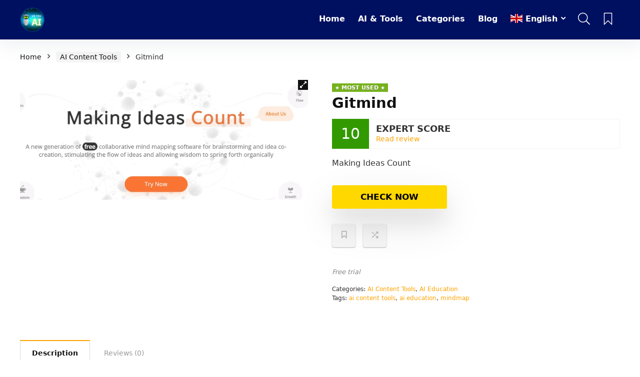

--- FILE ---
content_type: text/html; charset=UTF-8
request_url: https://vutruai.net/product/gitmind/
body_size: 31186
content:
<!DOCTYPE html>
<html lang="en-US" prefix="og: https://ogp.me/ns#">
<head>
<meta name='ir-site-verification-token' value='899796223'>
<meta charset="UTF-8" />
<meta name="viewport" content="width=device-width, initial-scale=1.0" />
<!-- feeds & pingback -->
<link rel="profile" href="http://gmpg.org/xfn/11" />
<link rel="pingback" href="https://vutruai.net/xmlrpc.php" />

<!-- Search Engine Optimization by Rank Math PRO - https://s.rankmath.com/home -->
<title>Gitmind - Vũ Trụ AI</title>
<meta name="description" content="Making Ideas Count"/>
<meta name="robots" content="index, follow, max-snippet:-1, max-video-preview:-1, max-image-preview:large"/>
<link rel="canonical" href="https://vutruai.net/product/gitmind/" />
<meta property="og:locale" content="en_US" />
<meta property="og:type" content="product" />
<meta property="og:title" content="Gitmind - Vũ Trụ AI" />
<meta property="og:description" content="Making Ideas Count" />
<meta property="og:url" content="https://vutruai.net/product/gitmind/" />
<meta property="og:site_name" content="Vũ Trụ AI" />
<meta property="og:updated_time" content="2023-08-10T08:34:12+00:00" />
<meta property="product:price:currency" content="USD" />
<meta property="product:availability" content="instock" />
<meta name="twitter:card" content="summary_large_image" />
<meta name="twitter:title" content="Gitmind - Vũ Trụ AI" />
<meta name="twitter:description" content="Making Ideas Count" />
<meta name="twitter:image" content="https://vutruai.net/wp-content/uploads/2023/08/gitmind.webp" />
<meta name="twitter:label1" content="Price" />
<meta name="twitter:data1" content="&#036;0.00" />
<meta name="twitter:label2" content="Availability" />
<meta name="twitter:data2" content="In stock" />
<script type="application/ld+json" class="rank-math-schema-pro">{"@context":"https://schema.org","@graph":[{"@type":["Person","Organization"],"@id":"https://vutruai.net/#person","name":"A L\u00e2m Di\u1ec7p","logo":{"@type":"ImageObject","@id":"https://vutruai.net/#logo","url":"https://vutruai.net/wp-content/uploads/2023/08/AI-3-e1691374695457.png","contentUrl":"https://vutruai.net/wp-content/uploads/2023/08/AI-3-e1691374695457.png","caption":"V\u0169 Tr\u1ee5 AI","inLanguage":"en-US","width":"240","height":"235"},"image":{"@type":"ImageObject","@id":"https://vutruai.net/#logo","url":"https://vutruai.net/wp-content/uploads/2023/08/AI-3-e1691374695457.png","contentUrl":"https://vutruai.net/wp-content/uploads/2023/08/AI-3-e1691374695457.png","caption":"V\u0169 Tr\u1ee5 AI","inLanguage":"en-US","width":"240","height":"235"}},{"@type":"WebSite","@id":"https://vutruai.net/#website","url":"https://vutruai.net","name":"V\u0169 Tr\u1ee5 AI","publisher":{"@id":"https://vutruai.net/#person"},"inLanguage":"en-US"},{"@type":"ImageObject","@id":"https://vutruai.net/wp-content/uploads/2023/08/gitmind.webp","url":"https://vutruai.net/wp-content/uploads/2023/08/gitmind.webp","width":"1373","height":"573","caption":"gitmind","inLanguage":"en-US"},{"@type":"ItemPage","@id":"https://vutruai.net/product/gitmind/#webpage","url":"https://vutruai.net/product/gitmind/","name":"Gitmind - V\u0169 Tr\u1ee5 AI","datePublished":"2023-08-10T08:32:56+00:00","dateModified":"2023-08-10T08:34:12+00:00","isPartOf":{"@id":"https://vutruai.net/#website"},"primaryImageOfPage":{"@id":"https://vutruai.net/wp-content/uploads/2023/08/gitmind.webp"},"inLanguage":"en-US"},{"@type":"Product","name":"Gitmind - V\u0169 Tr\u1ee5 AI","description":"Making Ideas Count","category":"AI Content Tools","mainEntityOfPage":{"@id":"https://vutruai.net/product/gitmind/#webpage"},"@id":"https://vutruai.net/product/gitmind/#richSnippet","image":{"@id":"https://vutruai.net/wp-content/uploads/2023/08/gitmind.webp"}}]}</script>
<!-- /Rank Math WordPress SEO plugin -->

<link rel='dns-prefetch' href='//stats.wp.com' />
<link rel="alternate" type="application/rss+xml" title="Vũ Trụ AI &raquo; Feed" href="https://vutruai.net/feed/" />
<link rel="alternate" type="application/rss+xml" title="Vũ Trụ AI &raquo; Comments Feed" href="https://vutruai.net/comments/feed/" />
<link rel="alternate" type="application/rss+xml" title="Vũ Trụ AI &raquo; Gitmind Comments Feed" href="https://vutruai.net/product/gitmind/feed/" />
<script type="text/javascript">
window._wpemojiSettings = {"baseUrl":"https:\/\/s.w.org\/images\/core\/emoji\/14.0.0\/72x72\/","ext":".png","svgUrl":"https:\/\/s.w.org\/images\/core\/emoji\/14.0.0\/svg\/","svgExt":".svg","source":{"concatemoji":"https:\/\/vutruai.net\/wp-includes\/js\/wp-emoji-release.min.js?ver=6.2.8"}};
/*! This file is auto-generated */
!function(e,a,t){var n,r,o,i=a.createElement("canvas"),p=i.getContext&&i.getContext("2d");function s(e,t){p.clearRect(0,0,i.width,i.height),p.fillText(e,0,0);e=i.toDataURL();return p.clearRect(0,0,i.width,i.height),p.fillText(t,0,0),e===i.toDataURL()}function c(e){var t=a.createElement("script");t.src=e,t.defer=t.type="text/javascript",a.getElementsByTagName("head")[0].appendChild(t)}for(o=Array("flag","emoji"),t.supports={everything:!0,everythingExceptFlag:!0},r=0;r<o.length;r++)t.supports[o[r]]=function(e){if(p&&p.fillText)switch(p.textBaseline="top",p.font="600 32px Arial",e){case"flag":return s("\ud83c\udff3\ufe0f\u200d\u26a7\ufe0f","\ud83c\udff3\ufe0f\u200b\u26a7\ufe0f")?!1:!s("\ud83c\uddfa\ud83c\uddf3","\ud83c\uddfa\u200b\ud83c\uddf3")&&!s("\ud83c\udff4\udb40\udc67\udb40\udc62\udb40\udc65\udb40\udc6e\udb40\udc67\udb40\udc7f","\ud83c\udff4\u200b\udb40\udc67\u200b\udb40\udc62\u200b\udb40\udc65\u200b\udb40\udc6e\u200b\udb40\udc67\u200b\udb40\udc7f");case"emoji":return!s("\ud83e\udef1\ud83c\udffb\u200d\ud83e\udef2\ud83c\udfff","\ud83e\udef1\ud83c\udffb\u200b\ud83e\udef2\ud83c\udfff")}return!1}(o[r]),t.supports.everything=t.supports.everything&&t.supports[o[r]],"flag"!==o[r]&&(t.supports.everythingExceptFlag=t.supports.everythingExceptFlag&&t.supports[o[r]]);t.supports.everythingExceptFlag=t.supports.everythingExceptFlag&&!t.supports.flag,t.DOMReady=!1,t.readyCallback=function(){t.DOMReady=!0},t.supports.everything||(n=function(){t.readyCallback()},a.addEventListener?(a.addEventListener("DOMContentLoaded",n,!1),e.addEventListener("load",n,!1)):(e.attachEvent("onload",n),a.attachEvent("onreadystatechange",function(){"complete"===a.readyState&&t.readyCallback()})),(e=t.source||{}).concatemoji?c(e.concatemoji):e.wpemoji&&e.twemoji&&(c(e.twemoji),c(e.wpemoji)))}(window,document,window._wpemojiSettings);
</script>
<style type="text/css">
img.wp-smiley,
img.emoji {
	display: inline !important;
	border: none !important;
	box-shadow: none !important;
	height: 1em !important;
	width: 1em !important;
	margin: 0 0.07em !important;
	vertical-align: -0.1em !important;
	background: none !important;
	padding: 0 !important;
}
</style>
	
<link rel='stylesheet' id='rhstyle-css' href='https://vutruai.net/wp-content/themes/rehub-theme/style.css?ver=19.0.3' type='text/css' media='all' />
<link rel='stylesheet' id='rhslidingpanel-css' href='https://vutruai.net/wp-content/themes/rehub-theme/css/slidingpanel.css?ver=1.0' type='text/css' media='all' />
<link rel='stylesheet' id='rhcompare-css' href='https://vutruai.net/wp-content/themes/rehub-theme/css/dynamiccomparison.css?ver=1.3' type='text/css' media='all' />
<link rel='stylesheet' id='wp-block-library-css' href='https://vutruai.net/wp-includes/css/dist/block-library/style.min.css?ver=6.2.8' type='text/css' media='all' />
<link rel='stylesheet' id='wc-blocks-vendors-style-css' href='https://vutruai.net/wp-content/plugins/woocommerce/packages/woocommerce-blocks/build/wc-blocks-vendors-style.css?ver=10.4.6' type='text/css' media='all' />
<link rel='stylesheet' id='wc-blocks-style-css' href='https://vutruai.net/wp-content/plugins/woocommerce/packages/woocommerce-blocks/build/wc-blocks-style.css?ver=10.4.6' type='text/css' media='all' />
<style id='global-styles-inline-css' type='text/css'>
body{--wp--preset--color--black: #000000;--wp--preset--color--cyan-bluish-gray: #abb8c3;--wp--preset--color--white: #ffffff;--wp--preset--color--pale-pink: #f78da7;--wp--preset--color--vivid-red: #cf2e2e;--wp--preset--color--luminous-vivid-orange: #ff6900;--wp--preset--color--luminous-vivid-amber: #fcb900;--wp--preset--color--light-green-cyan: #7bdcb5;--wp--preset--color--vivid-green-cyan: #00d084;--wp--preset--color--pale-cyan-blue: #8ed1fc;--wp--preset--color--vivid-cyan-blue: #0693e3;--wp--preset--color--vivid-purple: #9b51e0;--wp--preset--color--main: var(--rehub-main-color);--wp--preset--color--secondary: var(--rehub-sec-color);--wp--preset--color--buttonmain: var(--rehub-main-btn-bg);--wp--preset--color--cyan-grey: #abb8c3;--wp--preset--color--orange-light: #fcb900;--wp--preset--color--red: #cf2e2e;--wp--preset--color--red-bright: #f04057;--wp--preset--color--vivid-green: #00d084;--wp--preset--color--orange: #ff6900;--wp--preset--color--blue: #0693e3;--wp--preset--gradient--vivid-cyan-blue-to-vivid-purple: linear-gradient(135deg,rgba(6,147,227,1) 0%,rgb(155,81,224) 100%);--wp--preset--gradient--light-green-cyan-to-vivid-green-cyan: linear-gradient(135deg,rgb(122,220,180) 0%,rgb(0,208,130) 100%);--wp--preset--gradient--luminous-vivid-amber-to-luminous-vivid-orange: linear-gradient(135deg,rgba(252,185,0,1) 0%,rgba(255,105,0,1) 100%);--wp--preset--gradient--luminous-vivid-orange-to-vivid-red: linear-gradient(135deg,rgba(255,105,0,1) 0%,rgb(207,46,46) 100%);--wp--preset--gradient--very-light-gray-to-cyan-bluish-gray: linear-gradient(135deg,rgb(238,238,238) 0%,rgb(169,184,195) 100%);--wp--preset--gradient--cool-to-warm-spectrum: linear-gradient(135deg,rgb(74,234,220) 0%,rgb(151,120,209) 20%,rgb(207,42,186) 40%,rgb(238,44,130) 60%,rgb(251,105,98) 80%,rgb(254,248,76) 100%);--wp--preset--gradient--blush-light-purple: linear-gradient(135deg,rgb(255,206,236) 0%,rgb(152,150,240) 100%);--wp--preset--gradient--blush-bordeaux: linear-gradient(135deg,rgb(254,205,165) 0%,rgb(254,45,45) 50%,rgb(107,0,62) 100%);--wp--preset--gradient--luminous-dusk: linear-gradient(135deg,rgb(255,203,112) 0%,rgb(199,81,192) 50%,rgb(65,88,208) 100%);--wp--preset--gradient--pale-ocean: linear-gradient(135deg,rgb(255,245,203) 0%,rgb(182,227,212) 50%,rgb(51,167,181) 100%);--wp--preset--gradient--electric-grass: linear-gradient(135deg,rgb(202,248,128) 0%,rgb(113,206,126) 100%);--wp--preset--gradient--midnight: linear-gradient(135deg,rgb(2,3,129) 0%,rgb(40,116,252) 100%);--wp--preset--duotone--dark-grayscale: url('#wp-duotone-dark-grayscale');--wp--preset--duotone--grayscale: url('#wp-duotone-grayscale');--wp--preset--duotone--purple-yellow: url('#wp-duotone-purple-yellow');--wp--preset--duotone--blue-red: url('#wp-duotone-blue-red');--wp--preset--duotone--midnight: url('#wp-duotone-midnight');--wp--preset--duotone--magenta-yellow: url('#wp-duotone-magenta-yellow');--wp--preset--duotone--purple-green: url('#wp-duotone-purple-green');--wp--preset--duotone--blue-orange: url('#wp-duotone-blue-orange');--wp--preset--font-size--small: 13px;--wp--preset--font-size--medium: 20px;--wp--preset--font-size--large: 36px;--wp--preset--font-size--x-large: 42px;--wp--preset--font-family--system-font: -apple-system,BlinkMacSystemFont,"Segoe UI",Roboto,Oxygen-Sans,Ubuntu,Cantarell,"Helvetica Neue",sans-serif;--wp--preset--font-family--rh-nav-font: var(--rehub-nav-font,-apple-system,BlinkMacSystemFont,"Segoe UI",Roboto,Oxygen-Sans,Ubuntu,Cantarell,"Helvetica Neue",sans-serif);--wp--preset--font-family--rh-head-font: var(--rehub-head-font,-apple-system,BlinkMacSystemFont,"Segoe UI",Roboto,Oxygen-Sans,Ubuntu,Cantarell,"Helvetica Neue",sans-serif);--wp--preset--font-family--rh-btn-font: var(--rehub-btn-font,-apple-system,BlinkMacSystemFont,"Segoe UI",Roboto,Oxygen-Sans,Ubuntu,Cantarell,"Helvetica Neue",sans-serif);--wp--preset--font-family--rh-body-font: var(--rehub-body-font,-apple-system,BlinkMacSystemFont,"Segoe UI",Roboto,Oxygen-Sans,Ubuntu,Cantarell,"Helvetica Neue",sans-serif);--wp--preset--spacing--20: 0.44rem;--wp--preset--spacing--30: 0.67rem;--wp--preset--spacing--40: 1rem;--wp--preset--spacing--50: 1.5rem;--wp--preset--spacing--60: 2.25rem;--wp--preset--spacing--70: 3.38rem;--wp--preset--spacing--80: 5.06rem;--wp--preset--shadow--natural: 6px 6px 9px rgba(0, 0, 0, 0.2);--wp--preset--shadow--deep: 12px 12px 50px rgba(0, 0, 0, 0.4);--wp--preset--shadow--sharp: 6px 6px 0px rgba(0, 0, 0, 0.2);--wp--preset--shadow--outlined: 6px 6px 0px -3px rgba(255, 255, 255, 1), 6px 6px rgba(0, 0, 0, 1);--wp--preset--shadow--crisp: 6px 6px 0px rgba(0, 0, 0, 1);}body { margin: 0;--wp--style--global--content-size: 760px;--wp--style--global--wide-size: 900px; }.wp-site-blocks > .alignleft { float: left; margin-right: 2em; }.wp-site-blocks > .alignright { float: right; margin-left: 2em; }.wp-site-blocks > .aligncenter { justify-content: center; margin-left: auto; margin-right: auto; }:where(.is-layout-flex){gap: 0.5em;}body .is-layout-flow > .alignleft{float: left;margin-inline-start: 0;margin-inline-end: 2em;}body .is-layout-flow > .alignright{float: right;margin-inline-start: 2em;margin-inline-end: 0;}body .is-layout-flow > .aligncenter{margin-left: auto !important;margin-right: auto !important;}body .is-layout-constrained > .alignleft{float: left;margin-inline-start: 0;margin-inline-end: 2em;}body .is-layout-constrained > .alignright{float: right;margin-inline-start: 2em;margin-inline-end: 0;}body .is-layout-constrained > .aligncenter{margin-left: auto !important;margin-right: auto !important;}body .is-layout-constrained > :where(:not(.alignleft):not(.alignright):not(.alignfull)){max-width: var(--wp--style--global--content-size);margin-left: auto !important;margin-right: auto !important;}body .is-layout-constrained > .alignwide{max-width: var(--wp--style--global--wide-size);}body .is-layout-flex{display: flex;}body .is-layout-flex{flex-wrap: wrap;align-items: center;}body .is-layout-flex > *{margin: 0;}body{padding-top: 0px;padding-right: 0px;padding-bottom: 0px;padding-left: 0px;}a:where(:not(.wp-element-button)){color: var(--rehub-link-color, violet);text-decoration: none;}h1{font-size: 29px;line-height: 34px;margin-top: 10px;margin-bottom: 31px;}h2{font-size: 25px;line-height: 31px;margin-top: 10px;margin-bottom: 31px;}h3{font-size: 20px;line-height: 28px;margin-top: 10px;margin-bottom: 25px;}h4{font-size: 18px;line-height: 24px;margin-top: 10px;margin-bottom: 18px;}h5{font-size: 16px;line-height: 20px;margin-top: 10px;margin-bottom: 15px;}h6{font-size: 14px;line-height: 20px;margin-top: 0px;margin-bottom: 10px;}.wp-element-button, .wp-block-button__link{background-color: #32373c;border-width: 0;color: #fff;font-family: inherit;font-size: inherit;line-height: inherit;padding: calc(0.667em + 2px) calc(1.333em + 2px);text-decoration: none;}.has-black-color{color: var(--wp--preset--color--black) !important;}.has-cyan-bluish-gray-color{color: var(--wp--preset--color--cyan-bluish-gray) !important;}.has-white-color{color: var(--wp--preset--color--white) !important;}.has-pale-pink-color{color: var(--wp--preset--color--pale-pink) !important;}.has-vivid-red-color{color: var(--wp--preset--color--vivid-red) !important;}.has-luminous-vivid-orange-color{color: var(--wp--preset--color--luminous-vivid-orange) !important;}.has-luminous-vivid-amber-color{color: var(--wp--preset--color--luminous-vivid-amber) !important;}.has-light-green-cyan-color{color: var(--wp--preset--color--light-green-cyan) !important;}.has-vivid-green-cyan-color{color: var(--wp--preset--color--vivid-green-cyan) !important;}.has-pale-cyan-blue-color{color: var(--wp--preset--color--pale-cyan-blue) !important;}.has-vivid-cyan-blue-color{color: var(--wp--preset--color--vivid-cyan-blue) !important;}.has-vivid-purple-color{color: var(--wp--preset--color--vivid-purple) !important;}.has-main-color{color: var(--wp--preset--color--main) !important;}.has-secondary-color{color: var(--wp--preset--color--secondary) !important;}.has-buttonmain-color{color: var(--wp--preset--color--buttonmain) !important;}.has-cyan-grey-color{color: var(--wp--preset--color--cyan-grey) !important;}.has-orange-light-color{color: var(--wp--preset--color--orange-light) !important;}.has-red-color{color: var(--wp--preset--color--red) !important;}.has-red-bright-color{color: var(--wp--preset--color--red-bright) !important;}.has-vivid-green-color{color: var(--wp--preset--color--vivid-green) !important;}.has-orange-color{color: var(--wp--preset--color--orange) !important;}.has-blue-color{color: var(--wp--preset--color--blue) !important;}.has-black-background-color{background-color: var(--wp--preset--color--black) !important;}.has-cyan-bluish-gray-background-color{background-color: var(--wp--preset--color--cyan-bluish-gray) !important;}.has-white-background-color{background-color: var(--wp--preset--color--white) !important;}.has-pale-pink-background-color{background-color: var(--wp--preset--color--pale-pink) !important;}.has-vivid-red-background-color{background-color: var(--wp--preset--color--vivid-red) !important;}.has-luminous-vivid-orange-background-color{background-color: var(--wp--preset--color--luminous-vivid-orange) !important;}.has-luminous-vivid-amber-background-color{background-color: var(--wp--preset--color--luminous-vivid-amber) !important;}.has-light-green-cyan-background-color{background-color: var(--wp--preset--color--light-green-cyan) !important;}.has-vivid-green-cyan-background-color{background-color: var(--wp--preset--color--vivid-green-cyan) !important;}.has-pale-cyan-blue-background-color{background-color: var(--wp--preset--color--pale-cyan-blue) !important;}.has-vivid-cyan-blue-background-color{background-color: var(--wp--preset--color--vivid-cyan-blue) !important;}.has-vivid-purple-background-color{background-color: var(--wp--preset--color--vivid-purple) !important;}.has-main-background-color{background-color: var(--wp--preset--color--main) !important;}.has-secondary-background-color{background-color: var(--wp--preset--color--secondary) !important;}.has-buttonmain-background-color{background-color: var(--wp--preset--color--buttonmain) !important;}.has-cyan-grey-background-color{background-color: var(--wp--preset--color--cyan-grey) !important;}.has-orange-light-background-color{background-color: var(--wp--preset--color--orange-light) !important;}.has-red-background-color{background-color: var(--wp--preset--color--red) !important;}.has-red-bright-background-color{background-color: var(--wp--preset--color--red-bright) !important;}.has-vivid-green-background-color{background-color: var(--wp--preset--color--vivid-green) !important;}.has-orange-background-color{background-color: var(--wp--preset--color--orange) !important;}.has-blue-background-color{background-color: var(--wp--preset--color--blue) !important;}.has-black-border-color{border-color: var(--wp--preset--color--black) !important;}.has-cyan-bluish-gray-border-color{border-color: var(--wp--preset--color--cyan-bluish-gray) !important;}.has-white-border-color{border-color: var(--wp--preset--color--white) !important;}.has-pale-pink-border-color{border-color: var(--wp--preset--color--pale-pink) !important;}.has-vivid-red-border-color{border-color: var(--wp--preset--color--vivid-red) !important;}.has-luminous-vivid-orange-border-color{border-color: var(--wp--preset--color--luminous-vivid-orange) !important;}.has-luminous-vivid-amber-border-color{border-color: var(--wp--preset--color--luminous-vivid-amber) !important;}.has-light-green-cyan-border-color{border-color: var(--wp--preset--color--light-green-cyan) !important;}.has-vivid-green-cyan-border-color{border-color: var(--wp--preset--color--vivid-green-cyan) !important;}.has-pale-cyan-blue-border-color{border-color: var(--wp--preset--color--pale-cyan-blue) !important;}.has-vivid-cyan-blue-border-color{border-color: var(--wp--preset--color--vivid-cyan-blue) !important;}.has-vivid-purple-border-color{border-color: var(--wp--preset--color--vivid-purple) !important;}.has-main-border-color{border-color: var(--wp--preset--color--main) !important;}.has-secondary-border-color{border-color: var(--wp--preset--color--secondary) !important;}.has-buttonmain-border-color{border-color: var(--wp--preset--color--buttonmain) !important;}.has-cyan-grey-border-color{border-color: var(--wp--preset--color--cyan-grey) !important;}.has-orange-light-border-color{border-color: var(--wp--preset--color--orange-light) !important;}.has-red-border-color{border-color: var(--wp--preset--color--red) !important;}.has-red-bright-border-color{border-color: var(--wp--preset--color--red-bright) !important;}.has-vivid-green-border-color{border-color: var(--wp--preset--color--vivid-green) !important;}.has-orange-border-color{border-color: var(--wp--preset--color--orange) !important;}.has-blue-border-color{border-color: var(--wp--preset--color--blue) !important;}.has-vivid-cyan-blue-to-vivid-purple-gradient-background{background: var(--wp--preset--gradient--vivid-cyan-blue-to-vivid-purple) !important;}.has-light-green-cyan-to-vivid-green-cyan-gradient-background{background: var(--wp--preset--gradient--light-green-cyan-to-vivid-green-cyan) !important;}.has-luminous-vivid-amber-to-luminous-vivid-orange-gradient-background{background: var(--wp--preset--gradient--luminous-vivid-amber-to-luminous-vivid-orange) !important;}.has-luminous-vivid-orange-to-vivid-red-gradient-background{background: var(--wp--preset--gradient--luminous-vivid-orange-to-vivid-red) !important;}.has-very-light-gray-to-cyan-bluish-gray-gradient-background{background: var(--wp--preset--gradient--very-light-gray-to-cyan-bluish-gray) !important;}.has-cool-to-warm-spectrum-gradient-background{background: var(--wp--preset--gradient--cool-to-warm-spectrum) !important;}.has-blush-light-purple-gradient-background{background: var(--wp--preset--gradient--blush-light-purple) !important;}.has-blush-bordeaux-gradient-background{background: var(--wp--preset--gradient--blush-bordeaux) !important;}.has-luminous-dusk-gradient-background{background: var(--wp--preset--gradient--luminous-dusk) !important;}.has-pale-ocean-gradient-background{background: var(--wp--preset--gradient--pale-ocean) !important;}.has-electric-grass-gradient-background{background: var(--wp--preset--gradient--electric-grass) !important;}.has-midnight-gradient-background{background: var(--wp--preset--gradient--midnight) !important;}.has-small-font-size{font-size: var(--wp--preset--font-size--small) !important;}.has-medium-font-size{font-size: var(--wp--preset--font-size--medium) !important;}.has-large-font-size{font-size: var(--wp--preset--font-size--large) !important;}.has-x-large-font-size{font-size: var(--wp--preset--font-size--x-large) !important;}.has-system-font-font-family{font-family: var(--wp--preset--font-family--system-font) !important;}.has-rh-nav-font-font-family{font-family: var(--wp--preset--font-family--rh-nav-font) !important;}.has-rh-head-font-font-family{font-family: var(--wp--preset--font-family--rh-head-font) !important;}.has-rh-btn-font-font-family{font-family: var(--wp--preset--font-family--rh-btn-font) !important;}.has-rh-body-font-font-family{font-family: var(--wp--preset--font-family--rh-body-font) !important;}
.wp-block-navigation a:where(:not(.wp-element-button)){color: inherit;}
:where(.wp-block-columns.is-layout-flex){gap: 2em;}
.wp-block-pullquote{font-size: 1.5em;line-height: 1.6;}
.wp-block-post-title{margin-top: 4px;margin-right: 0;margin-bottom: 15px;margin-left: 0;}
.wp-block-image{margin-top: 0px;margin-bottom: 31px;}
.wp-block-media-text{margin-top: 0px;margin-bottom: 31px;}
.wp-block-post-content{font-size: 16px;line-height: 28px;}
</style>
<link rel='stylesheet' id='photoswipe-css' href='https://vutruai.net/wp-content/plugins/woocommerce/assets/css/photoswipe/photoswipe.min.css?ver=7.9.0' type='text/css' media='all' />
<link rel='stylesheet' id='photoswipe-default-skin-css' href='https://vutruai.net/wp-content/plugins/woocommerce/assets/css/photoswipe/default-skin/default-skin.min.css?ver=7.9.0' type='text/css' media='all' />
<style id='woocommerce-inline-inline-css' type='text/css'>
.woocommerce form .form-row .required { visibility: visible; }
</style>
<link rel='stylesheet' id='popup-maker-site-css' href='//vutruai.net/wp-content/uploads/pum/pum-site-styles.css?generated=1691382078&#038;ver=1.18.2' type='text/css' media='all' />
<link rel='stylesheet' id='rehubicons-css' href='https://vutruai.net/wp-content/themes/rehub-theme/iconstyle.css?ver=19.0.3' type='text/css' media='all' />
<link rel='stylesheet' id='rhelementor-css' href='https://vutruai.net/wp-content/themes/rehub-theme/css/elementor.css?ver=1.0' type='text/css' media='all' />
<link rel='stylesheet' id='rehub-woocommerce-css' href='https://vutruai.net/wp-content/themes/rehub-theme/css/woocommerce.css?ver=19.0.3' type='text/css' media='all' />
<link rel='stylesheet' id='rhquantity-css' href='https://vutruai.net/wp-content/themes/rehub-theme/css/quantity.css?ver=1.5' type='text/css' media='all' />
<link rel='stylesheet' id='rhwoosingle-css' href='https://vutruai.net/wp-content/themes/rehub-theme/css/woosingle.css?ver=19.0.3' type='text/css' media='all' />
<script type='text/javascript' src='https://vutruai.net/wp-includes/js/dist/vendor/wp-polyfill-inert.min.js?ver=3.1.2' id='wp-polyfill-inert-js'></script>
<script type='text/javascript' src='https://vutruai.net/wp-includes/js/dist/vendor/regenerator-runtime.min.js?ver=0.13.11' id='regenerator-runtime-js'></script>
<script type='text/javascript' src='https://vutruai.net/wp-includes/js/dist/vendor/wp-polyfill.min.js?ver=3.15.0' id='wp-polyfill-js'></script>
<script type='text/javascript' src='https://vutruai.net/wp-includes/js/dist/hooks.min.js?ver=4169d3cf8e8d95a3d6d5' id='wp-hooks-js'></script>
<script type='text/javascript' src='https://stats.wp.com/w.js?ver=202604' id='woo-tracks-js'></script>
<script type='text/javascript' src='https://vutruai.net/wp-includes/js/jquery/jquery.min.js?ver=3.6.4' id='jquery-core-js'></script>
<script type='text/javascript' src='https://vutruai.net/wp-includes/js/jquery/jquery-migrate.min.js?ver=3.4.0' id='jquery-migrate-js'></script>
<script type='text/javascript' id='rehub-postview-js-extra'>
/* <![CDATA[ */
var postviewvar = {"rhpost_ajax_url":"https:\/\/vutruai.net\/wp-content\/plugins\/rehub-framework\/includes\/rehub_ajax.php","post_id":"1082"};
/* ]]> */
</script>
<script type='text/javascript' src='https://vutruai.net/wp-content/plugins/rehub-framework/assets/js/postviews.js?ver=6.2.8' id='rehub-postview-js'></script>
<link rel="https://api.w.org/" href="https://vutruai.net/wp-json/" /><link rel="alternate" type="application/json" href="https://vutruai.net/wp-json/wp/v2/product/1082" /><link rel="EditURI" type="application/rsd+xml" title="RSD" href="https://vutruai.net/xmlrpc.php?rsd" />
<link rel="wlwmanifest" type="application/wlwmanifest+xml" href="https://vutruai.net/wp-includes/wlwmanifest.xml" />
<meta name="generator" content="WordPress 6.2.8" />
<link rel='shortlink' href='https://vutruai.net/?p=1082' />
<link rel="alternate" type="application/json+oembed" href="https://vutruai.net/wp-json/oembed/1.0/embed?url=https%3A%2F%2Fvutruai.net%2Fproduct%2Fgitmind%2F" />
<link rel="alternate" type="text/xml+oembed" href="https://vutruai.net/wp-json/oembed/1.0/embed?url=https%3A%2F%2Fvutruai.net%2Fproduct%2Fgitmind%2F&#038;format=xml" />
<link rel="preload" href="https://vutruai.net/wp-content/themes/rehub-theme/fonts/rhicons.woff2?3oibrk" as="font" type="font/woff2" crossorigin="crossorigin"><style type="text/css"> .logo_section_wrap{box-shadow:0 15px 30px 0 rgba(119,123,146,0.1)}nav.top_menu > ul > li > a{color:#ffffff !important;}nav.top_menu > ul > li > a:hover{box-shadow:none;}.responsive_nav_wrap .user-ava-intop:after,.dl-menuwrapper button i,.responsive_nav_wrap .rh-header-icon{color:#ffffff !important;}.dl-menuwrapper button svg line{stroke:#ffffff !important;}#main_header,.is-sticky .logo_section_wrap,.sticky-active.logo_section_wrap{background-color:#001060 !important}.main-nav.white_style{border-top:none}nav.top_menu > ul:not(.off-canvas) > li > a:after{top:auto;bottom:0}.header-top{border:none;}.footer-bottom{background-color:#1f1441 !important}.footer-bottom .footer_widget{border:none !important} .widget .title:after{border-bottom:2px solid #ffa300;}.rehub-main-color-border,nav.top_menu > ul > li.vertical-menu.border-main-color .sub-menu,.rh-main-bg-hover:hover,.wp-block-quote,ul.def_btn_link_tabs li.active a,.wp-block-pullquote{border-color:#ffa300;}.wpsm_promobox.rehub_promobox{border-left-color:#ffa300!important;}.color_link{color:#ffa300 !important;}.featured_slider:hover .score,.top_chart_controls .controls:hover,article.post .wpsm_toplist_heading:before{border-color:#ffa300;}.btn_more:hover,.tw-pagination .current{border:1px solid #ffa300;color:#fff}.rehub_woo_review .rehub_woo_tabs_menu li.current{border-top:3px solid #ffa300;}.gallery-pics .gp-overlay{box-shadow:0 0 0 4px #ffa300 inset;}.post .rehub_woo_tabs_menu li.current,.woocommerce div.product .woocommerce-tabs ul.tabs li.active{border-top:2px solid #ffa300;}.rething_item a.cat{border-bottom-color:#ffa300}nav.top_menu ul li ul.sub-menu{border-bottom:2px solid #ffa300;}.widget.deal_daywoo,.elementor-widget-wpsm_woofeatured .deal_daywoo{border:3px solid #ffa300;padding:20px;background:#fff;}.deal_daywoo .wpsm-bar-bar{background-color:#ffa300 !important} #buddypress div.item-list-tabs ul li.selected a span,#buddypress div.item-list-tabs ul li.current a span,#buddypress div.item-list-tabs ul li a span,.user-profile-div .user-menu-tab > li.active > a,.user-profile-div .user-menu-tab > li.active > a:focus,.user-profile-div .user-menu-tab > li.active > a:hover,.news_in_thumb:hover a.rh-label-string,.news_out_thumb:hover a.rh-label-string,.col-feat-grid:hover a.rh-label-string,.carousel-style-deal .re_carousel .controls,.re_carousel .controls:hover,.openedprevnext .postNavigation .postnavprev,.postNavigation .postnavprev:hover,.top_chart_pagination a.selected,.flex-control-paging li a.flex-active,.flex-control-paging li a:hover,.btn_more:hover,body .tabs-menu li:hover,body .tabs-menu li.current,.featured_slider:hover .score,#bbp_user_edit_submit,.bbp-topic-pagination a,.bbp-topic-pagination a,.custom-checkbox label.checked:after,.slider_post .caption,ul.postpagination li.active a,ul.postpagination li:hover a,ul.postpagination li a:focus,.top_theme h5 strong,.re_carousel .text:after,#topcontrol:hover,.main_slider .flex-overlay:hover a.read-more,.rehub_chimp #mc_embed_signup input#mc-embedded-subscribe,#rank_1.rank_count,#toplistmenu > ul li:before,.rehub_chimp:before,.wpsm-members > strong:first-child,.r_catbox_btn,.wpcf7 .wpcf7-submit,.wpsm_pretty_hover li:hover,.wpsm_pretty_hover li.current,.rehub-main-color-bg,.togglegreedybtn:after,.rh-bg-hover-color:hover a.rh-label-string,.rh-main-bg-hover:hover,.rh_wrapper_video_playlist .rh_video_currently_playing,.rh_wrapper_video_playlist .rh_video_currently_playing.rh_click_video:hover,.rtmedia-list-item .rtmedia-album-media-count,.tw-pagination .current,.dokan-dashboard .dokan-dash-sidebar ul.dokan-dashboard-menu li.active,.dokan-dashboard .dokan-dash-sidebar ul.dokan-dashboard-menu li:hover,.dokan-dashboard .dokan-dash-sidebar ul.dokan-dashboard-menu li.dokan-common-links a:hover,#ywqa-submit-question,.woocommerce .widget_price_filter .ui-slider .ui-slider-range,.rh-hov-bor-line > a:after,nav.top_menu > ul:not(.off-canvas) > li > a:after,.rh-border-line:after,.wpsm-table.wpsm-table-main-color table tr th,.rh-hov-bg-main-slide:before,.rh-hov-bg-main-slidecol .col_item:before,.mvx-tablink.active::before{background:#ffa300;}@media (max-width:767px){.postNavigation .postnavprev{background:#ffa300;}}.rh-main-bg-hover:hover,.rh-main-bg-hover:hover .whitehovered,.user-profile-div .user-menu-tab > li.active > a{color:#fff !important} a,.carousel-style-deal .deal-item .priced_block .price_count ins,nav.top_menu ul li.menu-item-has-children ul li.menu-item-has-children > a:before,.top_chart_controls .controls:hover,.flexslider .fa-pulse,.footer-bottom .widget .f_menu li a:hover,.comment_form h3 a,.bbp-body li.bbp-forum-info > a:hover,.bbp-body li.bbp-topic-title > a:hover,#subscription-toggle a:before,#favorite-toggle a:before,.aff_offer_links .aff_name a,.rh-deal-price,.commentlist .comment-content small a,.related_articles .title_cat_related a,article em.emph,.campare_table table.one td strong.red,.sidebar .tabs-item .detail p a,.footer-bottom .widget .title span,footer p a,.welcome-frase strong,article.post .wpsm_toplist_heading:before,.post a.color_link,.categoriesbox:hover h3 a:after,.bbp-body li.bbp-forum-info > a,.bbp-body li.bbp-topic-title > a,.widget .title i,.woocommerce-MyAccount-navigation ul li.is-active a,.category-vendormenu li.current a,.deal_daywoo .title,.rehub-main-color,.wpsm_pretty_colored ul li.current a,.wpsm_pretty_colored ul li.current,.rh-heading-hover-color:hover h2 a,.rh-heading-hover-color:hover h3 a,.rh-heading-hover-color:hover h4 a,.rh-heading-hover-color:hover h5 a,.rh-heading-hover-color:hover h3,.rh-heading-hover-color:hover h2,.rh-heading-hover-color:hover h4,.rh-heading-hover-color:hover h5,.rh-heading-hover-color:hover .rh-heading-hover-item a,.rh-heading-icon:before,.widget_layered_nav ul li.chosen a:before,.wp-block-quote.is-style-large p,ul.page-numbers li span.current,ul.page-numbers li a:hover,ul.page-numbers li.active a,.page-link > span:not(.page-link-title),blockquote:not(.wp-block-quote) p,span.re_filtersort_btn:hover,span.active.re_filtersort_btn,.deal_daywoo .price,div.sortingloading:after{color:#ffa300;} .page-link > span:not(.page-link-title),.widget.widget_affegg_widget .title,.widget.top_offers .title,.widget.cegg_widget_products .title,header .header_first_style .search form.search-form [type="submit"],header .header_eight_style .search form.search-form [type="submit"],.filter_home_pick span.active,.filter_home_pick span:hover,.filter_product_pick span.active,.filter_product_pick span:hover,.rh_tab_links a.active,.rh_tab_links a:hover,.wcv-navigation ul.menu li.active,.wcv-navigation ul.menu li:hover a,form.search-form [type="submit"],.rehub-sec-color-bg,input#ywqa-submit-question,input#ywqa-send-answer,.woocommerce button.button.alt,.tabsajax span.active.re_filtersort_btn,.wpsm-table.wpsm-table-sec-color table tr th,.rh-slider-arrow,.rh-hov-bg-sec-slide:before,.rh-hov-bg-sec-slidecol .col_item:before{background:#2535e8 !important;color:#fff !important;outline:0}.widget.widget_affegg_widget .title:after,.widget.top_offers .title:after,.widget.cegg_widget_products .title:after{border-top-color:#2535e8 !important;}.page-link > span:not(.page-link-title){border:1px solid #2535e8;}.page-link > span:not(.page-link-title),.header_first_style .search form.search-form [type="submit"] i{color:#fff !important;}.rh_tab_links a.active,.rh_tab_links a:hover,.rehub-sec-color-border,nav.top_menu > ul > li.vertical-menu.border-sec-color > .sub-menu,body .rh-slider-thumbs-item--active{border-color:#2535e8}.rh_wrapper_video_playlist .rh_video_currently_playing,.rh_wrapper_video_playlist .rh_video_currently_playing.rh_click_video:hover{background-color:#2535e8;box-shadow:1200px 0 0 #2535e8 inset;}.rehub-sec-color{color:#2535e8} form.search-form input[type="text"]{border-radius:4px}.news .priced_block .price_count,.blog_string .priced_block .price_count,.main_slider .price_count{margin-right:5px}.right_aff .priced_block .btn_offer_block,.right_aff .priced_block .price_count{border-radius:0 !important}form.search-form.product-search-form input[type="text"]{border-radius:4px 0 0 4px;}form.search-form [type="submit"]{border-radius:0 4px 4px 0;}.rtl form.search-form.product-search-form input[type="text"]{border-radius:0 4px 4px 0;}.rtl form.search-form [type="submit"]{border-radius:4px 0 0 4px;}.price_count,.rehub_offer_coupon,#buddypress .dir-search input[type=text],.gmw-form-wrapper input[type=text],.gmw-form-wrapper select,#buddypress a.button,.btn_more,#main_header .wpsm-button,#rh-header-cover-image .wpsm-button,#wcvendor_image_bg .wpsm-button,input[type="text"],textarea,input[type="tel"],input[type="password"],input[type="email"],input[type="url"],input[type="number"],.def_btn,input[type="submit"],input[type="button"],input[type="reset"],.rh_offer_list .offer_thumb .deal_img_wrap,.grid_onsale,.rehub-main-smooth,.re_filter_instore span.re_filtersort_btn:hover,.re_filter_instore span.active.re_filtersort_btn,#buddypress .standard-form input[type=text],#buddypress .standard-form textarea,.blacklabelprice{border-radius:4px}.news-community,.woocommerce .products.grid_woo .product,.rehub_chimp #mc_embed_signup input.email,#mc_embed_signup input#mc-embedded-subscribe,.rh_offer_list,.woo-tax-logo,#buddypress div.item-list-tabs ul li a,#buddypress form#whats-new-form,#buddypress div#invite-list,#buddypress #send-reply div.message-box,.rehub-sec-smooth,.rate-bar-bar,.rate-bar,#wcfm-main-contentainer #wcfm-content,.wcfm_welcomebox_header{border-radius:5px}#rhSplashSearch form.search-form input[type="text"],#rhSplashSearch form.search-form [type="submit"]{border-radius:0 !important} .woocommerce .woo-button-area .masked_coupon,.woocommerce a.woo_loop_btn,.woocommerce .button.checkout,.woocommerce input.button.alt,.woocommerce a.add_to_cart_button:not(.flat-woo-btn),.woocommerce-page a.add_to_cart_button:not(.flat-woo-btn),.woocommerce .single_add_to_cart_button,.woocommerce div.product form.cart .button,.woocommerce .checkout-button.button,.priced_block .btn_offer_block,.priced_block .button,.rh-deal-compact-btn,input.mdf_button,#buddypress input[type="submit"],#buddypress input[type="button"],#buddypress input[type="reset"],#buddypress button.submit,.wpsm-button.rehub_main_btn,.wcv-grid a.button,input.gmw-submit,#ws-plugin--s2member-profile-submit,#rtmedia_create_new_album,input[type="submit"].dokan-btn-theme,a.dokan-btn-theme,.dokan-btn-theme,#wcfm_membership_container a.wcfm_submit_button,.woocommerce button.button,.rehub-main-btn-bg,.woocommerce #payment #place_order,.wc-block-grid__product-add-to-cart.wp-block-button .wp-block-button__link{background:none #ffd800 !important;color:#000000 !important;fill:#000000 !important;border:none !important;text-decoration:none !important;outline:0;box-shadow:-1px 6px 19px rgba(255,216,0,0.2) !important;border-radius:4px !important;}.rehub-main-btn-bg > a{color:#000000 !important;}.woocommerce a.woo_loop_btn:hover,.woocommerce .button.checkout:hover,.woocommerce input.button.alt:hover,.woocommerce a.add_to_cart_button:not(.flat-woo-btn):hover,.woocommerce-page a.add_to_cart_button:not(.flat-woo-btn):hover,.woocommerce a.single_add_to_cart_button:hover,.woocommerce-page a.single_add_to_cart_button:hover,.woocommerce div.product form.cart .button:hover,.woocommerce-page div.product form.cart .button:hover,.woocommerce .checkout-button.button:hover,.priced_block .btn_offer_block:hover,.wpsm-button.rehub_main_btn:hover,#buddypress input[type="submit"]:hover,#buddypress input[type="button"]:hover,#buddypress input[type="reset"]:hover,#buddypress button.submit:hover,.small_post .btn:hover,.ap-pro-form-field-wrapper input[type="submit"]:hover,.wcv-grid a.button:hover,#ws-plugin--s2member-profile-submit:hover,.rething_button .btn_more:hover,#wcfm_membership_container a.wcfm_submit_button:hover,.woocommerce #payment #place_order:hover,.woocommerce button.button:hover,.rehub-main-btn-bg:hover,.rehub-main-btn-bg:hover > a,.wc-block-grid__product-add-to-cart.wp-block-button .wp-block-button__link:hover{background:none #ffd800 !important;color:#000000 !important;border-color:transparent;box-shadow:-1px 6px 13px rgba(255,216,0,0.4) !important;}.rehub_offer_coupon:hover{border:1px dashed #ffd800;}.rehub_offer_coupon:hover i.far,.rehub_offer_coupon:hover i.fal,.rehub_offer_coupon:hover i.fas{color:#ffd800}.re_thing_btn .rehub_offer_coupon.not_masked_coupon:hover{color:#ffd800 !important}.woocommerce a.woo_loop_btn:active,.woocommerce .button.checkout:active,.woocommerce .button.alt:active,.woocommerce a.add_to_cart_button:not(.flat-woo-btn):active,.woocommerce-page a.add_to_cart_button:not(.flat-woo-btn):active,.woocommerce a.single_add_to_cart_button:active,.woocommerce-page a.single_add_to_cart_button:active,.woocommerce div.product form.cart .button:active,.woocommerce-page div.product form.cart .button:active,.woocommerce .checkout-button.button:active,.wpsm-button.rehub_main_btn:active,#buddypress input[type="submit"]:active,#buddypress input[type="button"]:active,#buddypress input[type="reset"]:active,#buddypress button.submit:active,.ap-pro-form-field-wrapper input[type="submit"]:active,.wcv-grid a.button:active,#ws-plugin--s2member-profile-submit:active,.woocommerce #payment #place_order:active,input[type="submit"].dokan-btn-theme:active,a.dokan-btn-theme:active,.dokan-btn-theme:active,.woocommerce button.button:active,.rehub-main-btn-bg:active,.wc-block-grid__product-add-to-cart.wp-block-button .wp-block-button__link:active{background:none #ffd800 !important;box-shadow:0 1px 0 #999 !important;top:2px;color:#000000 !important;}.rehub_btn_color,.rehub_chimp_flat #mc_embed_signup input#mc-embedded-subscribe{background-color:#ffd800;border:1px solid #ffd800;color:#000000;text-shadow:none}.rehub_btn_color:hover{color:#000000;background-color:#ffd800;border:1px solid #ffd800;}.rething_button .btn_more{border:1px solid #ffd800;color:#ffd800;}.rething_button .priced_block.block_btnblock .price_count{color:#ffd800;font-weight:normal;}.widget_merchant_list .buttons_col{background-color:#ffd800 !important;}.widget_merchant_list .buttons_col a{color:#000000 !important;}.rehub-svg-btn-fill svg{fill:#ffd800;}.rehub-svg-btn-stroke svg{stroke:#ffd800;}@media (max-width:767px){#float-panel-woo-area{border-top:1px solid #ffd800}}:root{--rehub-main-color:#ffa300;--rehub-sec-color:#2535e8;--rehub-main-btn-bg:#ffd800;--rehub-link-color:#ffa300;}form.search-form input[type=text],.product-search-form .nice-select,form.search-form [type=submit]{height:45px !important;}form.search-form.product-search-form input[type=text]{padding:2px 20px;}.product-search-form .nice-select,form.search-form [type=submit]{line-height:43px !important;}.heart_thumb_wrap .heartplus:before,.heart_thumb_wrap:hover .heartplus.alreadywish:not(.wishlisted):before,header .rhi-hearttip:before{content:"\e90a"}.heart_thumb_wrap .heartplus.alreadywish:before{content:"\e9d2"}</style>	<noscript><style>.woocommerce-product-gallery{ opacity: 1 !important; }</style></noscript>
	<meta name="generator" content="Elementor 3.15.0; features: e_dom_optimization, e_optimized_assets_loading, e_optimized_css_loading, additional_custom_breakpoints; settings: css_print_method-external, google_font-enabled, font_display-swap">
<link rel="icon" href="https://vutruai.net/wp-content/uploads/2023/08/cropped-AI-3-e1691374695457-32x32.png" sizes="32x32" />
<link rel="icon" href="https://vutruai.net/wp-content/uploads/2023/08/cropped-AI-3-e1691374695457-192x192.png" sizes="192x192" />
<link rel="apple-touch-icon" href="https://vutruai.net/wp-content/uploads/2023/08/cropped-AI-3-e1691374695457-180x180.png" />
<meta name="msapplication-TileImage" content="https://vutruai.net/wp-content/uploads/2023/08/cropped-AI-3-e1691374695457-270x270.png" />
</head>
<body class="product-template-default single single-product postid-1082 wp-custom-logo wp-embed-responsive theme-rehub-theme woocommerce woocommerce-page woocommerce-no-js elementor-default elementor-kit-6">
<svg xmlns="http://www.w3.org/2000/svg" viewBox="0 0 0 0" width="0" height="0" focusable="false" role="none" style="visibility: hidden; position: absolute; left: -9999px; overflow: hidden;" ><defs><filter id="wp-duotone-dark-grayscale"><feColorMatrix color-interpolation-filters="sRGB" type="matrix" values=" .299 .587 .114 0 0 .299 .587 .114 0 0 .299 .587 .114 0 0 .299 .587 .114 0 0 " /><feComponentTransfer color-interpolation-filters="sRGB" ><feFuncR type="table" tableValues="0 0.49803921568627" /><feFuncG type="table" tableValues="0 0.49803921568627" /><feFuncB type="table" tableValues="0 0.49803921568627" /><feFuncA type="table" tableValues="1 1" /></feComponentTransfer><feComposite in2="SourceGraphic" operator="in" /></filter></defs></svg><svg xmlns="http://www.w3.org/2000/svg" viewBox="0 0 0 0" width="0" height="0" focusable="false" role="none" style="visibility: hidden; position: absolute; left: -9999px; overflow: hidden;" ><defs><filter id="wp-duotone-grayscale"><feColorMatrix color-interpolation-filters="sRGB" type="matrix" values=" .299 .587 .114 0 0 .299 .587 .114 0 0 .299 .587 .114 0 0 .299 .587 .114 0 0 " /><feComponentTransfer color-interpolation-filters="sRGB" ><feFuncR type="table" tableValues="0 1" /><feFuncG type="table" tableValues="0 1" /><feFuncB type="table" tableValues="0 1" /><feFuncA type="table" tableValues="1 1" /></feComponentTransfer><feComposite in2="SourceGraphic" operator="in" /></filter></defs></svg><svg xmlns="http://www.w3.org/2000/svg" viewBox="0 0 0 0" width="0" height="0" focusable="false" role="none" style="visibility: hidden; position: absolute; left: -9999px; overflow: hidden;" ><defs><filter id="wp-duotone-purple-yellow"><feColorMatrix color-interpolation-filters="sRGB" type="matrix" values=" .299 .587 .114 0 0 .299 .587 .114 0 0 .299 .587 .114 0 0 .299 .587 .114 0 0 " /><feComponentTransfer color-interpolation-filters="sRGB" ><feFuncR type="table" tableValues="0.54901960784314 0.98823529411765" /><feFuncG type="table" tableValues="0 1" /><feFuncB type="table" tableValues="0.71764705882353 0.25490196078431" /><feFuncA type="table" tableValues="1 1" /></feComponentTransfer><feComposite in2="SourceGraphic" operator="in" /></filter></defs></svg><svg xmlns="http://www.w3.org/2000/svg" viewBox="0 0 0 0" width="0" height="0" focusable="false" role="none" style="visibility: hidden; position: absolute; left: -9999px; overflow: hidden;" ><defs><filter id="wp-duotone-blue-red"><feColorMatrix color-interpolation-filters="sRGB" type="matrix" values=" .299 .587 .114 0 0 .299 .587 .114 0 0 .299 .587 .114 0 0 .299 .587 .114 0 0 " /><feComponentTransfer color-interpolation-filters="sRGB" ><feFuncR type="table" tableValues="0 1" /><feFuncG type="table" tableValues="0 0.27843137254902" /><feFuncB type="table" tableValues="0.5921568627451 0.27843137254902" /><feFuncA type="table" tableValues="1 1" /></feComponentTransfer><feComposite in2="SourceGraphic" operator="in" /></filter></defs></svg><svg xmlns="http://www.w3.org/2000/svg" viewBox="0 0 0 0" width="0" height="0" focusable="false" role="none" style="visibility: hidden; position: absolute; left: -9999px; overflow: hidden;" ><defs><filter id="wp-duotone-midnight"><feColorMatrix color-interpolation-filters="sRGB" type="matrix" values=" .299 .587 .114 0 0 .299 .587 .114 0 0 .299 .587 .114 0 0 .299 .587 .114 0 0 " /><feComponentTransfer color-interpolation-filters="sRGB" ><feFuncR type="table" tableValues="0 0" /><feFuncG type="table" tableValues="0 0.64705882352941" /><feFuncB type="table" tableValues="0 1" /><feFuncA type="table" tableValues="1 1" /></feComponentTransfer><feComposite in2="SourceGraphic" operator="in" /></filter></defs></svg><svg xmlns="http://www.w3.org/2000/svg" viewBox="0 0 0 0" width="0" height="0" focusable="false" role="none" style="visibility: hidden; position: absolute; left: -9999px; overflow: hidden;" ><defs><filter id="wp-duotone-magenta-yellow"><feColorMatrix color-interpolation-filters="sRGB" type="matrix" values=" .299 .587 .114 0 0 .299 .587 .114 0 0 .299 .587 .114 0 0 .299 .587 .114 0 0 " /><feComponentTransfer color-interpolation-filters="sRGB" ><feFuncR type="table" tableValues="0.78039215686275 1" /><feFuncG type="table" tableValues="0 0.94901960784314" /><feFuncB type="table" tableValues="0.35294117647059 0.47058823529412" /><feFuncA type="table" tableValues="1 1" /></feComponentTransfer><feComposite in2="SourceGraphic" operator="in" /></filter></defs></svg><svg xmlns="http://www.w3.org/2000/svg" viewBox="0 0 0 0" width="0" height="0" focusable="false" role="none" style="visibility: hidden; position: absolute; left: -9999px; overflow: hidden;" ><defs><filter id="wp-duotone-purple-green"><feColorMatrix color-interpolation-filters="sRGB" type="matrix" values=" .299 .587 .114 0 0 .299 .587 .114 0 0 .299 .587 .114 0 0 .299 .587 .114 0 0 " /><feComponentTransfer color-interpolation-filters="sRGB" ><feFuncR type="table" tableValues="0.65098039215686 0.40392156862745" /><feFuncG type="table" tableValues="0 1" /><feFuncB type="table" tableValues="0.44705882352941 0.4" /><feFuncA type="table" tableValues="1 1" /></feComponentTransfer><feComposite in2="SourceGraphic" operator="in" /></filter></defs></svg><svg xmlns="http://www.w3.org/2000/svg" viewBox="0 0 0 0" width="0" height="0" focusable="false" role="none" style="visibility: hidden; position: absolute; left: -9999px; overflow: hidden;" ><defs><filter id="wp-duotone-blue-orange"><feColorMatrix color-interpolation-filters="sRGB" type="matrix" values=" .299 .587 .114 0 0 .299 .587 .114 0 0 .299 .587 .114 0 0 .299 .587 .114 0 0 " /><feComponentTransfer color-interpolation-filters="sRGB" ><feFuncR type="table" tableValues="0.098039215686275 1" /><feFuncG type="table" tableValues="0 0.66274509803922" /><feFuncB type="table" tableValues="0.84705882352941 0.41960784313725" /><feFuncA type="table" tableValues="1 1" /></feComponentTransfer><feComposite in2="SourceGraphic" operator="in" /></filter></defs></svg>	               
<!-- Outer Start -->
<div class="rh-outer-wrap">
    <div id="top_ankor"></div>
    <!-- HEADER -->
            <header id="main_header" class="dark_style width-100p position-relative">
            <div class="header_wrap">
                                                                                    <!-- Logo section -->
<div class="rh-stickme header_five_style logo_section_wrap header_one_row">
    <div class="rh-container tabletblockdisplay mb0 disabletabletpadding">
        <div class="logo-section rh-flex-center-align tabletblockdisplay disabletabletpadding mb0">
            <div class="logo hideontablet">
                                    <a href="https://vutruai.net" class="logo_image"><img src="https://vutruai.net/wp-content/uploads/2023/08/AI-3-e1691374695457.png" alt="Vũ Trụ AI" height="" width="50" /></a>
                       
            </div> 
            <!-- Main Navigation -->
            <div class="main-nav mob-logo-enabled rh-flex-right-align  dark_style">      
                <nav class="top_menu"><ul id="menu-main" class="menu"><li id="menu-item-1057" class="menu-item menu-item-type-post_type menu-item-object-page menu-item-home"><a href="https://vutruai.net/">Home</a></li>
<li id="menu-item-1058" class="menu-item menu-item-type-post_type menu-item-object-page current_page_parent"><a href="https://vutruai.net/shop/">AI &#038; Tools</a></li>
<li id="menu-item-1060" class="menu-item menu-item-type-post_type menu-item-object-page"><a href="https://vutruai.net/categories/">Categories</a></li>
<li id="menu-item-1059" class="menu-item menu-item-type-taxonomy menu-item-object-category"><a href="https://vutruai.net/category/blog/">Blog</a></li>
<li class="menu-item menu-item-gtranslate menu-item-has-children notranslate"><a href="#" data-gt-lang="en" class="gt-current-wrapper"><img src="https://vutruai.net/wp-content/plugins/gtranslate/flags/svg/en.svg" width="24" height="24" alt="en" loading="lazy"> <span>English</span></a><ul class="dropdown-menu sub-menu"><li class="menu-item menu-item-gtranslate-child"><a href="#" data-gt-lang="vi"><img src="https://vutruai.net/wp-content/plugins/gtranslate/flags/svg/vi.svg" width="24" height="24" alt="vi" loading="lazy"> <span>Vietnamese</span></a></li><li class="menu-item menu-item-gtranslate-child"><a href="#" data-gt-lang="en" class="gt-current-lang"><img src="https://vutruai.net/wp-content/plugins/gtranslate/flags/svg/en.svg" width="24" height="24" alt="en" loading="lazy"> <span>English</span></a></li></ul></li></ul></nav>                <div class="responsive_nav_wrap rh_mobile_menu">
                    <div id="dl-menu" class="dl-menuwrapper rh-flex-center-align">
                        <button id="dl-trigger" class="dl-trigger" aria-label="Menu">
                            <svg viewBox="0 0 32 32" xmlns="http://www.w3.org/2000/svg">
                                <g>
                                    <line stroke-linecap="round" id="rhlinemenu_1" y2="7" x2="29" y1="7" x1="3"/>
                                    <line stroke-linecap="round" id="rhlinemenu_2" y2="16" x2="18" y1="16" x1="3"/>
                                    <line stroke-linecap="round" id="rhlinemenu_3" y2="25" x2="26" y1="25" x1="3"/>
                                </g>
                            </svg>
                        </button>
                        <div id="mobile-menu-icons" class="rh-flex-center-align rh-flex-right-align">
                            <button class='icon-search-onclick' aria-label='Search'><i class='rhicon rhi-search'></i></button>
                        </div>
                    </div>
                                    </div>
            </div>  
             
                    
            <div class="header-actions-logo">
                <div class="rh-flex-center-align">
                                                             
                                            <div class="celldisplay rh-search-icon rh-header-icon text-center">
                            <span class="icon-search-onclick cursorpointer"></span>
                        </div>
                      
                                                                    <div class="celldisplay text-center">
                            <a href="/wishlist/" class="rh-header-icon mobileinmenu rh-wishlistmenu-link" aria-label="Wishlist">
                                                                <span class="rhicon rhi-hearttip position-relative">
                                    <span class="rh-icon-notice rhhidden rehub-main-color-bg"></span>                                </span>
                            </a>                           
                        </div>
                                                                               
                                         
                </div> 
            </div>                        
            <!-- /Main Navigation -->                                                        
        </div>
    </div>
</div>
<!-- /Logo section -->  
                

            </div>  
        </header>
            
            <!-- CONTENT -->
<div class="rh-container"> 
    <div class="rh-content-wrap clearfix">
        <!-- Main Side -->
        <div class="main-side page clearfix full_width woo_default_full_width" id="content">
            <div class="post" id="contents-section-woo-area">
                                                    <div id="product-1082" class="post-1082 product type-product status-publish has-post-thumbnail store-free-trial product_cat-ai-content-tools product_cat-ai-education product_tag-ai-content-tools product_tag-ai-education product_tag-mindmap first instock shipping-taxable product-type-external">
                        <div class="woocommerce-notices-wrapper"></div>                        
                        <nav class="woocommerce-breadcrumb"><a href="https://vutruai.net">Home</a><span class="delimiter"><i class="rhicon rhi-angle-right"></i></span><a href="https://vutruai.net/product-category/ai-content-tools/">AI Content Tools</a><span class="delimiter"><i class="rhicon rhi-angle-right"></i></span>Gitmind</nav> 
                        <div class="woo-image-part position-relative">
                                    
                                                            <style scoped>
                @media (min-width:480px){.attachment-shop_single, .attachment-full, .woo-image-part figure img{max-height:540px; width: auto !important;}}
                @media (max-width:479px){.woocommerce-product-gallery figure div:first-child{height:250px}.woocommerce-product-gallery figure div:first-child > a > img{max-height:250px}}
            </style><div class="woocommerce-product-gallery woocommerce-product-gallery--with-images woocommerce-product-gallery--columns-1 images no-gallery-thumbnails img-mobs-maxh-250 " data-columns="1" style="opacity: 1; transition: opacity .25s ease-in-out;">
	<figure class="woocommerce-product-gallery__wrapper">
			<div data-thumb="https://vutruai.net/wp-content/uploads/2023/08/gitmind-100x100.webp" data-thumb-alt="gitmind" class="woocommerce-product-gallery__image"><a href="https://vutruai.net/wp-content/uploads/2023/08/gitmind.webp"><img width="1373" height="573" src="https://vutruai.net/wp-content/uploads/2023/08/gitmind.webp" class="wp-post-image" alt="gitmind" decoding="async" loading="eager" title="gitmind" data-caption="gitmind" data-src="https://vutruai.net/wp-content/uploads/2023/08/gitmind.webp" data-large_image="https://vutruai.net/wp-content/uploads/2023/08/gitmind.webp" data-large_image_width="1373" data-large_image_height="573" srcset="https://vutruai.net/wp-content/uploads/2023/08/gitmind.webp 1373w, https://vutruai.net/wp-content/uploads/2023/08/gitmind-300x125.webp 300w, https://vutruai.net/wp-content/uploads/2023/08/gitmind-1024x427.webp 1024w, https://vutruai.net/wp-content/uploads/2023/08/gitmind-767x320.webp 767w, https://vutruai.net/wp-content/uploads/2023/08/gitmind-1536x641.webp 1536w, https://vutruai.net/wp-content/uploads/2023/08/gitmind-2048x855.webp 2048w, https://vutruai.net/wp-content/uploads/2023/08/gitmind-359x150.webp 359w, https://vutruai.net/wp-content/uploads/2023/08/gitmind-100x42.webp 100w, https://vutruai.net/wp-content/uploads/2023/08/gitmind-839x350.webp 839w, https://vutruai.net/wp-content/uploads/2023/08/gitmind-788x328.webp 788w, https://vutruai.net/wp-content/uploads/2023/08/gitmind-599x250.webp 599w" sizes="(max-width: 1373px) 100vw, 1373px" /></a></div>			</figure>
	</div>                                                    </div>

                        <div class="summary entry-summary">
                            <div class="re_wooinner_info mb30">
                                <div class="re_wooinner_title_compact flowhidden">
                                    <span class="re-line-badge re-line-small-label badge_1"><span>Most used</span></span>                                    <h1 class="product_title entry-title">Gitmind</h1>                                                                                                        </div>
                                <div class="clear"></div>
                                <div class="mb15 compact-reviewbox whitebg colored_rate_bar rh-flex-center-align border-lightgrey"><div class="score-compact r_score_10">10</div><div class="rev-comp-text lineheight20 ml15 mr15"><span class="rev-comp-title fontbold font115 blockstyle upper-text-trans">Expert Score</span><span class="rev-comp-link font90"><a href="https://vutruai.net/product/gitmind/" class="rehub_scroll" data-scrollto="#tab-title-description">Read review</a></span></div></div>                                
                                                                
<div class="wp-block-group is-layout-flow"></div>
                                <div class="woocommerce-product-details__short-description">
	<p>Making Ideas Count</p>
</div>
                                                  
                            </div>
                            <div class="re_wooinner_cta_wrapper mb35">
                                <div class="woo-price-area mb10"><p class="price"></p>
</div>
                                                                <div class="woo-button-area mb30" id="woo-button-area">
                                    <div>
<div class="coupon_woo_rehub ">
  									<p class="cart">
						<a href="https://gitmind.com/" rel="nofollow sponsored" class="single_add_to_cart_button button alt" target="_blank">Check now</a>
					</p>
		
</div>
</div>
                                    <div class="button_action mt30">
                                                                                                                                                                                                            <div class="floatleft mr15 def_btn rh-sq-icon-btn-big rh-flex-center-align rh-flex-justify-center">
                                                <div class="heart_thumb_wrap text-center"><span class="flowhidden cell_wishlist"><span class="heartplus" data-post_id="1082" data-informer="0"><span class="ml5 rtlmr5 wishaddedwrap" id="wishadded1082">Added to wishlist</span><span class="ml5 rtlmr5 wishremovedwrap" id="wishremoved1082">Removed from wishlist</span> </span></span><span id="wishcount1082" class="thumbscount">0</span> </div>  
                                            </div>
                                                                                                                            <span class="compare_for_grid mr15 def_btn floatleft rh-sq-icon-btn-big rh-flex-center-align rh-flex-justify-center">            
                                                                                                  
                                                <span class="wpsm-button wpsm-button-new-compare addcompare-id-1082 white small not-incompare comparecompact" data-addcompare-id="1082"><i class="rhicon re-icon-compare"></i><span class="comparelabel">Add to compare</span></span> 
                                            </span>
                                           
                                        <div class="clearfix"></div>                                                         
                                    </div> 
                                </div> 
                            </div>
                            
<div class="wp-block-group is-layout-flow"></div>
                                          
                            <div class="mb20"><div class="product_meta">

				<div class="woostorewrap flowhidden mb10 rh-flex-center-align">
			<div class="brand_logo_small">       
							</div>			
			<div class="store_tax">       
				<span class="tag_woo_meta"><span class="tag_woo_meta_item"><a href="https://vutruai.net/brand/free-trial/" rel="tag">Free trial</a></span></span>			</div>	
		</div>
	
	
	
			<span class="posted_in">Categories: <a href="https://vutruai.net/product-category/ai-content-tools/" rel="tag">AI Content Tools</a>, <a href="https://vutruai.net/product-category/ai-education/" rel="tag">AI Education</a></span>		
	
	<span class="tagged_as">Tags: <a href="https://vutruai.net/product-tag/ai-content-tools/" rel="tag">ai content tools</a>, <a href="https://vutruai.net/product-tag/ai-education/" rel="tag">ai education</a>, <a href="https://vutruai.net/product-tag/mindmap/" rel="tag">mindmap</a></span>
	
</div></div>
                            

                        </div><!-- .summary -->

                                                <div class="clear"></div>
                        <div class="mt25">
                        
	<div class="woocommerce-tabs wc-tabs-wrapper">
		<ul class="tabs wc-tabs" role="tablist">
							<li class="description_tab" id="tab-title-description" role="tab" aria-controls="tab-description">
					<a href="#tab-description">
						Description					</a>
				</li>
							<li class="reviews_tab" id="tab-title-reviews" role="tab" aria-controls="tab-reviews">
					<a href="#tab-reviews">
						Reviews (0)					</a>
				</li>
					</ul>
					<div class="woocommerce-Tabs-panel woocommerce-Tabs-panel--description panel entry-content wc-tab" id="tab-description" role="tabpanel" aria-labelledby="tab-title-description">
				<div class="clearfix"></div>
<p>A new generation of free collaborative mind mapping software for brainstorming and idea co-creation, stimulating the flow of ideas and allowing wisdom to spring forth organically</p>
<p>&nbsp;</p>
			</div>
					<div class="woocommerce-Tabs-panel woocommerce-Tabs-panel--reviews panel entry-content wc-tab" id="tab-reviews" role="tabpanel" aria-labelledby="tab-title-reviews">
				<div id="reviews" class="woocommerce-Reviews">
	<h2 class="rh-heading-icon woocommerce-Reviews-title mb15 fontnormal font120">User Reviews	</h2>
	<div class="mb20 rh-line"></div>	
	<div class="mobileblockdisplay rh-flex-center-align">
		<div class="woo-rev-part pr30 pl30 text-center">
			<div class="woo-avg-rating">
				<span class="orangecolor font200 fontbold">0.0</span> <span class="greycolor font90">out of 5</span>
				<div class="clearfix"></div>
							</div>				
		</div>
		<div class="woo-rev-part pl20 pr20 rh-line-left rh-line-right rh-flex-grow1">
			<div class="woo-rating-bars">
								<div class="rating-bar">
					<div class="star-rating-wrap">
						<div class="rh_woo_star" title="Rated 5 out of 5">
							<span class="rhwoostar rhwoostar1 active">&#9733;</span><span class="rhwoostar rhwoostar2 active">&#9733;</span><span class="rhwoostar rhwoostar3 active">&#9733;</span><span class="rhwoostar rhwoostar4 active">&#9733;</span><span class="rhwoostar rhwoostar5 active">&#9733;</span>						</div>	

					</div>
										<div class="rating-percentage-bar-wrap">
						<div class="rating-percentage-bar">
							<span style="width:0%" class="rating-percentage"></span>
						</div>
					</div>
										<div class="rating-count zero">0</div>
									</div>
								<div class="rating-bar">
					<div class="star-rating-wrap">
						<div class="rh_woo_star" title="Rated 4 out of 5">
							<span class="rhwoostar rhwoostar1 active">&#9733;</span><span class="rhwoostar rhwoostar2 active">&#9733;</span><span class="rhwoostar rhwoostar3 active">&#9733;</span><span class="rhwoostar rhwoostar4 active">&#9733;</span><span class="rhwoostar rhwoostar5">&#9733;</span>						</div>	

					</div>
										<div class="rating-percentage-bar-wrap">
						<div class="rating-percentage-bar">
							<span style="width:0%" class="rating-percentage"></span>
						</div>
					</div>
										<div class="rating-count zero">0</div>
									</div>
								<div class="rating-bar">
					<div class="star-rating-wrap">
						<div class="rh_woo_star" title="Rated 3 out of 5">
							<span class="rhwoostar rhwoostar1 active">&#9733;</span><span class="rhwoostar rhwoostar2 active">&#9733;</span><span class="rhwoostar rhwoostar3 active">&#9733;</span><span class="rhwoostar rhwoostar4">&#9733;</span><span class="rhwoostar rhwoostar5">&#9733;</span>						</div>	

					</div>
										<div class="rating-percentage-bar-wrap">
						<div class="rating-percentage-bar">
							<span style="width:0%" class="rating-percentage"></span>
						</div>
					</div>
										<div class="rating-count zero">0</div>
									</div>
								<div class="rating-bar">
					<div class="star-rating-wrap">
						<div class="rh_woo_star" title="Rated 2 out of 5">
							<span class="rhwoostar rhwoostar1 active">&#9733;</span><span class="rhwoostar rhwoostar2 active">&#9733;</span><span class="rhwoostar rhwoostar3">&#9733;</span><span class="rhwoostar rhwoostar4">&#9733;</span><span class="rhwoostar rhwoostar5">&#9733;</span>						</div>	

					</div>
										<div class="rating-percentage-bar-wrap">
						<div class="rating-percentage-bar">
							<span style="width:0%" class="rating-percentage"></span>
						</div>
					</div>
										<div class="rating-count zero">0</div>
									</div>
								<div class="rating-bar">
					<div class="star-rating-wrap">
						<div class="rh_woo_star" title="Rated 1 out of 5">
							<span class="rhwoostar rhwoostar1 active">&#9733;</span><span class="rhwoostar rhwoostar2">&#9733;</span><span class="rhwoostar rhwoostar3">&#9733;</span><span class="rhwoostar rhwoostar4">&#9733;</span><span class="rhwoostar rhwoostar5">&#9733;</span>						</div>	

					</div>
										<div class="rating-percentage-bar-wrap">
						<div class="rating-percentage-bar">
							<span style="width:0%" class="rating-percentage"></span>
						</div>
					</div>
										<div class="rating-count zero">0</div>
									</div>
							</div>		
		</div>
		<div class="woo-rev-part pl30 ml10 pr30 pt25 pb25 mobilecenterdisplay">
			<span class="wpsm-button medium rehub_main_btn rehub-main-smooth rehub_scroll" data-scrollto="#woo_comm_form">Write a review</span>
		</div>
	</div>
	<div class="mb20 mt20 rh-line"></div>

	<div id="comments">
		
			<p class="woocommerce-noreviews">There are no reviews yet.</p>

			</div>

	<div id="woo_comm_form">

		
			<div id="review_form_wrapper">
				<div id="review_form">
						<div id="respond" class="comment-respond">
		<h3 id="reply-title" class="comment-reply-title">Be the first to review &ldquo;Gitmind&rdquo; <small><a rel="nofollow" id="cancel-comment-reply-link" href="/product/gitmind/#respond" style="display:none;">Cancel reply</a></small></h3><form action="https://vutruai.net/wp-comments-post.php" method="post" id="commentform" class="comment-form"><p class="comment-notes"><span id="email-notes">Your email address will not be published.</span> <span class="required-field-message">Required fields are marked <span class="required">*</span></span></p><p class="comment-form-rating"><label for="rating">Your Rating</label><select name="rating" id="rating" required>
									<option value="">Rate&hellip;</option>
									<option value="5">Perfect</option>
									<option value="4">Good</option>
									<option value="3">Average</option>
									<option value="2">Not that bad</option>
									<option value="1">Very Poor</option>
								</select></p><p class="comment-form-comment"><label for="comment">Your Review <span class="required">*</span></label><textarea id="comment" name="comment" cols="45" rows="8" required></textarea></p><div class="woo_pros_cons_form flowhidden"><div class="comment-form-comment wpsm-one-half"><textarea id="pos_comment" name="pos_comment" rows="6" placeholder="PROS:"></textarea></div><div class="comment-form-comment wpsm-one-half"><textarea id="neg_comment" name="neg_comment" rows="6" placeholder="CONS:"></textarea></div></div><p class="comment-form-author"><label for="author">Name <span class="required">*</span></label> <input id="author" name="author" type="text" value="" size="30" required /></p>
<p class="comment-form-email"><label for="email">Email <span class="required">*</span></label> <input id="email" name="email" type="email" value="" size="30" required /></p>
<p class="comment-form-cookies-consent"><input id="wp-comment-cookies-consent" name="wp-comment-cookies-consent" type="checkbox" value="yes" /> <label for="wp-comment-cookies-consent">Save my name, email, and website in this browser for the next time I comment.</label></p>
<p class="form-submit"><input name="submit" type="submit" id="submit" class="submit" value="Submit" /> <input type='hidden' name='comment_post_ID' value='1082' id='comment_post_ID' />
<input type='hidden' name='comment_parent' id='comment_parent' value='0' />
</p></form>	</div><!-- #respond -->
					</div>
			</div>
					

	</div>



	<div class="clear"></div>
</div>
			</div>
		
			</div>

                        </div>

                        <!-- Related -->
                            
<div class="related-woo-area pl5 pr5 clearbox flowhidden" id="related-section-woo-area"><div class="clearfix"></div><h3>Related Products</h3>				 
		<div class="woocommerce">
						 		
			  
						<div class="rh-flex-eq-height products  col_wrap_six woogridrev woogriddigi" data-filterargs='{"post__in":["952","970","799","977","976","972"],"orderby":"post__in","post_type":"product","posts_per_page":6,"tax_query":[{"relation":"AND","0":{"taxonomy":"product_visibility","field":"name","terms":"exclude-from-catalog","operator":"NOT IN"}}],"no_found_rows":1}' data-template="woogriddigi" id="rh_woogrid_1577314799" data-innerargs='{"columns":"6_col","woolinktype":"product","disable_thumbs":"","gridtype":"digital","soldout":"","attrelpanel":""}'>                   
			
													  		  
    
<div class="product col_item column_grid type-product rh-cartbox rehub-sec-smooth woo_column_grid hide_sale_price rh-shadow5 flowvisible woo_digi_grid">   
    <div class="position-relative woofigure pb15 pt15 pl15 pr15">
    <span class="re-ribbon-badge badge_2"><span>Best seller</span></span>    <figure class="rehub-sec-smooth text-center flowhidden mb0 eq_figure">  
                            <a class="img-centered-flex rh-flex-justify-center rh-flex-center-align" href="https://vutruai.net/product/copy/">
                                    <img src="https://vutruai.net/wp-content/themes/rehub-theme/images/default/noimage_336_220.png" data-src="https://vutruai.net/wp-content/uploads/2023/08/copy.ai_-300x300.webp" alt="copy.ai" data-skip-lazy="" class="lazyload " width="300" height="300">     
                 
            </a>
                        
    </figure>
    </div>
        <div class="pr10 pl10">  
        <div class="upper-text-trans font70 lineheight15 mb5">
                        <a href="https://vutruai.net/product-category/ai-content-tools/" class="woocat greycolor">AI Content Tools</a>                         
        </div> 
        <div class="rh-flex-columns rh-flex-nowrap"> 
            <div class="digititlearea wordbreak">    
                <h3 class="text-clamp text-clamp-3 mb10 mt0 font110 fontnormal lineheight20">
                                        <a href="https://vutruai.net/product/copy/">Copy</a>
                </h3> 
                <div class="rh_woo_star" title="Rated 9 out of 10"><span class="rhwoostar rhwoostar1 active">&#9733;</span><span class="rhwoostar rhwoostar2 active">&#9733;</span><span class="rhwoostar rhwoostar3 active">&#9733;</span><span class="rhwoostar rhwoostar4 active">&#9733;</span><span class="rhwoostar rhwoostar5 halfactive">&#9733;</span></div> 
            </div>
            <div class="rh-flex-right-align pl15">
                <div class="lineheight20 mb0 mr0 pricefont80 rehub-btn-font rh-label-string rehub-main-color lightgreybg ">
                    
           
                </div> 
                 
            </div>
        </div>
         
        <div class="clearbox"></div>    
         
                                                    
                    
                 
        
<div class="wp-block-group is-layout-flow"></div>
                
            </div>
    <div class="pt10 pr5 pl10 pb10 rh-flex-center-align abposbot">
        <div class="rh-flex-center-align aff_tag">
                            <a href="https://vutruai.net/brand/free-trial/"><div class="rh-flex-center-align aff_tag"><span class="brandname ml5 mr5">Free trial</span></div></a>                                                                      
        </div>
        <div class="rh-flex-right-align pr5 text-right-align button_action position-static rh-flex-center-align">
                                        <span class="compare_for_grid floatleft rtlfloatleft">            
                                                                      
                    <span class="wpsm-button wpsm-button-new-compare addcompare-id-952 white small not-incompare comparecompact" data-addcompare-id="952"><i class="rhicon re-icon-compare"></i><span class="comparelabel">Add to compare</span></span> 
                </span>
             
            <div class="floatleft rtlfloatleft">
                                                <div class="heart_thumb_wrap text-center"><span class="flowhidden cell_wishlist"><span class="heartplus" data-post_id="952" data-informer="0"><span class="ml5 rtlmr5 wishaddedwrap" id="wishadded952">Added to wishlist</span><span class="ml5 rtlmr5 wishremovedwrap" id="wishremoved952">Removed from wishlist</span> </span></span><span id="wishcount952" class="thumbscount">0</span> </div>  
            </div>          
        </div>        
    </div>                                        
</div>					  
													  		  
    
<div class="product col_item column_grid type-product rh-cartbox rehub-sec-smooth woo_column_grid hide_sale_price rh-shadow5 flowvisible woo_digi_grid">   
    <div class="position-relative woofigure pb15 pt15 pl15 pr15">
    <span class="re-ribbon-badge badge_1"><span>Most used</span></span>    <figure class="rehub-sec-smooth text-center flowhidden mb0 eq_figure">  
                            <a class="img-centered-flex rh-flex-justify-center rh-flex-center-align" href="https://vutruai.net/product/backlinks-ai/">
                                    <img src="https://vutruai.net/wp-content/themes/rehub-theme/images/default/noimage_336_220.png" data-src="https://vutruai.net/wp-content/uploads/2023/08/getbacklinks.ai_-300x300.webp" alt="getbacklinks.ai" data-skip-lazy="" class="lazyload " width="300" height="300">     
                 
            </a>
                        
    </figure>
    </div>
        <div class="pr10 pl10">  
        <div class="upper-text-trans font70 lineheight15 mb5">
                        <a href="https://vutruai.net/product-category/ai-content-tools/" class="woocat greycolor">AI Content Tools</a>                         
        </div> 
        <div class="rh-flex-columns rh-flex-nowrap"> 
            <div class="digititlearea wordbreak">    
                <h3 class="text-clamp text-clamp-3 mb10 mt0 font110 fontnormal lineheight20">
                                        <a href="https://vutruai.net/product/backlinks-ai/">Backlinks AI</a>
                </h3> 
                <div class="rh_woo_star" title="Rated 8.3 out of 10"><span class="rhwoostar rhwoostar1 active">&#9733;</span><span class="rhwoostar rhwoostar2 active">&#9733;</span><span class="rhwoostar rhwoostar3 active">&#9733;</span><span class="rhwoostar rhwoostar4 active">&#9733;</span><span class="rhwoostar rhwoostar5">&#9733;</span></div> 
            </div>
            <div class="rh-flex-right-align pl15">
                <div class="lineheight20 mb0 mr0 pricefont80 rehub-btn-font rh-label-string rehub-main-color lightgreybg ">
                    
           
                </div> 
                 
            </div>
        </div>
         
        <div class="clearbox"></div>    
         
                                                    
                    
                 
        
<div class="wp-block-group is-layout-flow"></div>
                
            </div>
    <div class="pt10 pr5 pl10 pb10 rh-flex-center-align abposbot">
        <div class="rh-flex-center-align aff_tag">
                            <a href="https://vutruai.net/brand/free/"><div class="rh-flex-center-align aff_tag"><span class="brandname ml5 mr5">Free</span></div></a>                                                                      
        </div>
        <div class="rh-flex-right-align pr5 text-right-align button_action position-static rh-flex-center-align">
                                        <span class="compare_for_grid floatleft rtlfloatleft">            
                                                                      
                    <span class="wpsm-button wpsm-button-new-compare addcompare-id-970 white small not-incompare comparecompact" data-addcompare-id="970"><i class="rhicon re-icon-compare"></i><span class="comparelabel">Add to compare</span></span> 
                </span>
             
            <div class="floatleft rtlfloatleft">
                                                <div class="heart_thumb_wrap text-center"><span class="flowhidden cell_wishlist"><span class="heartplus" data-post_id="970" data-informer="0"><span class="ml5 rtlmr5 wishaddedwrap" id="wishadded970">Added to wishlist</span><span class="ml5 rtlmr5 wishremovedwrap" id="wishremoved970">Removed from wishlist</span> </span></span><span id="wishcount970" class="thumbscount">0</span> </div>  
            </div>          
        </div>        
    </div>                                        
</div>					  
													  		  
    
<div class="product col_item column_grid type-product rh-cartbox rehub-sec-smooth woo_column_grid hide_sale_price rh-shadow5 flowvisible woo_digi_grid">   
    <div class="position-relative woofigure pb15 pt15 pl15 pr15">
        <figure class="rehub-sec-smooth text-center flowhidden mb0 eq_figure">  
                            <a class="img-centered-flex rh-flex-justify-center rh-flex-center-align" href="https://vutruai.net/product/charlie/">
                                    <img src="https://vutruai.net/wp-content/themes/rehub-theme/images/default/noimage_336_220.png" data-src="https://vutruai.net/wp-content/uploads/2023/08/charlie.news_-300x300.webp" alt="charlie.news" data-skip-lazy="" class="lazyload " width="300" height="300">     
                 
            </a>
                        
    </figure>
    </div>
        <div class="pr10 pl10">  
        <div class="upper-text-trans font70 lineheight15 mb5">
                        <a href="https://vutruai.net/product-category/ai-content-tools/" class="woocat greycolor">AI Content Tools</a>                         
        </div> 
        <div class="rh-flex-columns rh-flex-nowrap"> 
            <div class="digititlearea wordbreak">    
                <h3 class="text-clamp text-clamp-3 mb10 mt0 font110 fontnormal lineheight20">
                                        <a href="https://vutruai.net/product/charlie/">Charlie</a>
                </h3> 
                <div class="rh_woo_star" title="Rated 6.8 out of 10"><span class="rhwoostar rhwoostar1 active">&#9733;</span><span class="rhwoostar rhwoostar2 active">&#9733;</span><span class="rhwoostar rhwoostar3 active">&#9733;</span><span class="rhwoostar rhwoostar4">&#9733;</span><span class="rhwoostar rhwoostar5">&#9733;</span></div> 
            </div>
            <div class="rh-flex-right-align pl15">
                <div class="lineheight20 mb0 mr0 pricefont80 rehub-btn-font rh-label-string rehub-main-color lightgreybg ">
                    
           
                </div> 
                 
            </div>
        </div>
         
        <div class="clearbox"></div>    
         
                                                    
                    
                 
        
<div class="wp-block-group is-layout-flow"></div>
                
            </div>
    <div class="pt10 pr5 pl10 pb10 rh-flex-center-align abposbot">
        <div class="rh-flex-center-align aff_tag">
                            <a href="https://vutruai.net/brand/free/"><div class="rh-flex-center-align aff_tag"><span class="brandname ml5 mr5">Free</span></div></a>                                                                      
        </div>
        <div class="rh-flex-right-align pr5 text-right-align button_action position-static rh-flex-center-align">
                                        <span class="compare_for_grid floatleft rtlfloatleft">            
                                                                      
                    <span class="wpsm-button wpsm-button-new-compare addcompare-id-799 white small not-incompare comparecompact" data-addcompare-id="799"><i class="rhicon re-icon-compare"></i><span class="comparelabel">Add to compare</span></span> 
                </span>
             
            <div class="floatleft rtlfloatleft">
                                                <div class="heart_thumb_wrap text-center"><span class="flowhidden cell_wishlist"><span class="heartplus" data-post_id="799" data-informer="0"><span class="ml5 rtlmr5 wishaddedwrap" id="wishadded799">Added to wishlist</span><span class="ml5 rtlmr5 wishremovedwrap" id="wishremoved799">Removed from wishlist</span> </span></span><span id="wishcount799" class="thumbscount">0</span> </div>  
            </div>          
        </div>        
    </div>                                        
</div>					  
													  		  
    
<div class="product col_item column_grid type-product rh-cartbox rehub-sec-smooth woo_column_grid hide_sale_price rh-shadow5 flowvisible woo_digi_grid">   
    <div class="position-relative woofigure pb15 pt15 pl15 pr15">
    <span class="re-ribbon-badge badge_1"><span>Most used</span></span>    <figure class="rehub-sec-smooth text-center flowhidden mb0 eq_figure">  
                            <a class="img-centered-flex rh-flex-justify-center rh-flex-center-align" href="https://vutruai.net/product/casper-ai/">
                                    <img src="https://vutruai.net/wp-content/themes/rehub-theme/images/default/noimage_336_220.png" data-src="https://vutruai.net/wp-content/uploads/2023/08/casper.ai_-300x300.webp" alt="casper.ai" data-skip-lazy="" class="lazyload " width="300" height="300">     
                 
            </a>
                        
    </figure>
    </div>
        <div class="pr10 pl10">  
        <div class="upper-text-trans font70 lineheight15 mb5">
                        <a href="https://vutruai.net/product-category/ai-content-tools/" class="woocat greycolor">AI Content Tools</a>                         
        </div> 
        <div class="rh-flex-columns rh-flex-nowrap"> 
            <div class="digititlearea wordbreak">    
                <h3 class="text-clamp text-clamp-3 mb10 mt0 font110 fontnormal lineheight20">
                                        <a href="https://vutruai.net/product/casper-ai/">Casper AI</a>
                </h3> 
                <div class="rh_woo_star" title="Rated 7.7 out of 10"><span class="rhwoostar rhwoostar1 active">&#9733;</span><span class="rhwoostar rhwoostar2 active">&#9733;</span><span class="rhwoostar rhwoostar3 active">&#9733;</span><span class="rhwoostar rhwoostar4 halfactive">&#9733;</span><span class="rhwoostar rhwoostar5">&#9733;</span></div> 
            </div>
            <div class="rh-flex-right-align pl15">
                <div class="lineheight20 mb0 mr0 pricefont80 rehub-btn-font rh-label-string rehub-main-color lightgreybg ">
                    
           
                </div> 
                 
            </div>
        </div>
         
        <div class="clearbox"></div>    
         
                                                    
                    
                 
        
<div class="wp-block-group is-layout-flow"></div>
                
            </div>
    <div class="pt10 pr5 pl10 pb10 rh-flex-center-align abposbot">
        <div class="rh-flex-center-align aff_tag">
                            <a href="https://vutruai.net/brand/free/"><div class="rh-flex-center-align aff_tag"><span class="brandname ml5 mr5">Free</span></div></a>                                                                      
        </div>
        <div class="rh-flex-right-align pr5 text-right-align button_action position-static rh-flex-center-align">
                                        <span class="compare_for_grid floatleft rtlfloatleft">            
                                                                      
                    <span class="wpsm-button wpsm-button-new-compare addcompare-id-977 white small not-incompare comparecompact" data-addcompare-id="977"><i class="rhicon re-icon-compare"></i><span class="comparelabel">Add to compare</span></span> 
                </span>
             
            <div class="floatleft rtlfloatleft">
                                                <div class="heart_thumb_wrap text-center"><span class="flowhidden cell_wishlist"><span class="heartplus" data-post_id="977" data-informer="0"><span class="ml5 rtlmr5 wishaddedwrap" id="wishadded977">Added to wishlist</span><span class="ml5 rtlmr5 wishremovedwrap" id="wishremoved977">Removed from wishlist</span> </span></span><span id="wishcount977" class="thumbscount">0</span> </div>  
            </div>          
        </div>        
    </div>                                        
</div>					  
													  		  
    
<div class="product col_item column_grid type-product rh-cartbox rehub-sec-smooth woo_column_grid hide_sale_price rh-shadow5 flowvisible woo_digi_grid">   
    <div class="position-relative woofigure pb15 pt15 pl15 pr15">
    <span class="re-ribbon-badge badge_1"><span>Most used</span></span>    <figure class="rehub-sec-smooth text-center flowhidden mb0 eq_figure">  
                            <a class="img-centered-flex rh-flex-justify-center rh-flex-center-align" href="https://vutruai.net/product/tldv/">
                                    <img src="https://vutruai.net/wp-content/themes/rehub-theme/images/default/noimage_336_220.png" data-src="https://vutruai.net/wp-content/uploads/2023/08/tldv.io_-300x300.webp" alt="tldv.io" data-skip-lazy="" class="lazyload " width="300" height="300">     
                 
            </a>
                        
    </figure>
    </div>
        <div class="pr10 pl10">  
        <div class="upper-text-trans font70 lineheight15 mb5">
                        <a href="https://vutruai.net/product-category/ai-content-tools/" class="woocat greycolor">AI Content Tools</a>                         
        </div> 
        <div class="rh-flex-columns rh-flex-nowrap"> 
            <div class="digititlearea wordbreak">    
                <h3 class="text-clamp text-clamp-3 mb10 mt0 font110 fontnormal lineheight20">
                                        <a href="https://vutruai.net/product/tldv/">tl;dv</a>
                </h3> 
                <div class="rh_woo_star" title="Rated 9.2 out of 10"><span class="rhwoostar rhwoostar1 active">&#9733;</span><span class="rhwoostar rhwoostar2 active">&#9733;</span><span class="rhwoostar rhwoostar3 active">&#9733;</span><span class="rhwoostar rhwoostar4 active">&#9733;</span><span class="rhwoostar rhwoostar5 halfactive">&#9733;</span></div> 
            </div>
            <div class="rh-flex-right-align pl15">
                <div class="lineheight20 mb0 mr0 pricefont80 rehub-btn-font rh-label-string rehub-main-color lightgreybg ">
                    
           
                </div> 
                 
            </div>
        </div>
         
        <div class="clearbox"></div>    
         
                                                    
                    
                 
        
<div class="wp-block-group is-layout-flow"></div>
                
            </div>
    <div class="pt10 pr5 pl10 pb10 rh-flex-center-align abposbot">
        <div class="rh-flex-center-align aff_tag">
                            <a href="https://vutruai.net/brand/freemium/"><div class="rh-flex-center-align aff_tag"><span class="brandname ml5 mr5">Freemium</span></div></a>                                                                      
        </div>
        <div class="rh-flex-right-align pr5 text-right-align button_action position-static rh-flex-center-align">
                                        <span class="compare_for_grid floatleft rtlfloatleft">            
                                                                      
                    <span class="wpsm-button wpsm-button-new-compare addcompare-id-976 white small not-incompare comparecompact" data-addcompare-id="976"><i class="rhicon re-icon-compare"></i><span class="comparelabel">Add to compare</span></span> 
                </span>
             
            <div class="floatleft rtlfloatleft">
                                                <div class="heart_thumb_wrap text-center"><span class="flowhidden cell_wishlist"><span class="heartplus" data-post_id="976" data-informer="0"><span class="ml5 rtlmr5 wishaddedwrap" id="wishadded976">Added to wishlist</span><span class="ml5 rtlmr5 wishremovedwrap" id="wishremoved976">Removed from wishlist</span> </span></span><span id="wishcount976" class="thumbscount">0</span> </div>  
            </div>          
        </div>        
    </div>                                        
</div>					  
													  		  
    
<div class="product col_item column_grid type-product rh-cartbox rehub-sec-smooth woo_column_grid hide_sale_price rh-shadow5 flowvisible woo_digi_grid">   
    <div class="position-relative woofigure pb15 pt15 pl15 pr15">
        <figure class="rehub-sec-smooth text-center flowhidden mb0 eq_figure">  
                            <a class="img-centered-flex rh-flex-justify-center rh-flex-center-align" href="https://vutruai.net/product/excel-formula-bot/">
                                    <img src="https://vutruai.net/wp-content/themes/rehub-theme/images/default/noimage_336_220.png" data-src="https://vutruai.net/wp-content/uploads/2023/08/excelformulabot.me_-300x300.webp" alt="excelformulabot.me" data-skip-lazy="" class="lazyload " width="300" height="300">     
                 
            </a>
                        
    </figure>
    </div>
        <div class="pr10 pl10">  
        <div class="upper-text-trans font70 lineheight15 mb5">
                        <a href="https://vutruai.net/product-category/ai-content-tools/" class="woocat greycolor">AI Content Tools</a>                         
        </div> 
        <div class="rh-flex-columns rh-flex-nowrap"> 
            <div class="digititlearea wordbreak">    
                <h3 class="text-clamp text-clamp-3 mb10 mt0 font110 fontnormal lineheight20">
                                        <a href="https://vutruai.net/product/excel-formula-bot/">Excel Formula Bot</a>
                </h3> 
                <div class="rh_woo_star" title="Rated 5.8 out of 10"><span class="rhwoostar rhwoostar1 active">&#9733;</span><span class="rhwoostar rhwoostar2 active">&#9733;</span><span class="rhwoostar rhwoostar3 halfactive">&#9733;</span><span class="rhwoostar rhwoostar4">&#9733;</span><span class="rhwoostar rhwoostar5">&#9733;</span></div> 
            </div>
            <div class="rh-flex-right-align pl15">
                <div class="lineheight20 mb0 mr0 pricefont80 rehub-btn-font rh-label-string rehub-main-color lightgreybg ">
                    
           
                </div> 
                 
            </div>
        </div>
         
        <div class="clearbox"></div>    
         
                                                    
                    
                 
        
<div class="wp-block-group is-layout-flow"></div>
                
            </div>
    <div class="pt10 pr5 pl10 pb10 rh-flex-center-align abposbot">
        <div class="rh-flex-center-align aff_tag">
                            <a href="https://vutruai.net/brand/freemium/"><div class="rh-flex-center-align aff_tag"><span class="brandname ml5 mr5">Freemium</span></div></a>                                                                      
        </div>
        <div class="rh-flex-right-align pr5 text-right-align button_action position-static rh-flex-center-align">
                                        <span class="compare_for_grid floatleft rtlfloatleft">            
                                                                      
                    <span class="wpsm-button wpsm-button-new-compare addcompare-id-972 white small not-incompare comparecompact" data-addcompare-id="972"><i class="rhicon re-icon-compare"></i><span class="comparelabel">Add to compare</span></span> 
                </span>
             
            <div class="floatleft rtlfloatleft">
                                                <div class="heart_thumb_wrap text-center"><span class="flowhidden cell_wishlist"><span class="heartplus" data-post_id="972" data-informer="0"><span class="ml5 rtlmr5 wishaddedwrap" id="wishadded972">Added to wishlist</span><span class="ml5 rtlmr5 wishremovedwrap" id="wishremoved972">Removed from wishlist</span> </span></span><span id="wishcount972" class="thumbscount">0</span> </div>  
            </div>          
        </div>        
    </div>                                        
</div>					  
				
							</div> 
					</div>
	   
	<div class="clearfix"></div>

</div>                         
                        <!-- /Related -->

                        <!-- Upsell -->
                                                    <!-- /Upsell --> 

                        
                         
                        <div class="flowhidden rh-float-panel" id="float-panel-woo-area">
                            <div class="rh-container rh-flex-center-align pt10 pb10">
                                <div class="float-panel-woo-image">
                                    <img class="nolazyftheme" src="https://vutruai.net/wp-content/uploads/thumbs_dir/gitmind-qap6ghc7b3zjrcwdoeh16gh1de54f6k7aruq9dxjde.webp" width="50" height="50" alt="Gitmind" />                                </div>
                                <div class="float-panel-woo-info wpsm_pretty_colored rh-line-left pl15 ml15">
                                    <div class="float-panel-woo-title rehub-main-font mb5 font110">
                                        Gitmind                                    </div>
                                    <ul class="float-panel-woo-tabs list-unstyled list-line-style font80 fontbold lineheight15">
                                                                                    <li class="description_tab" id="tab-title-description">
                                                                                                <a href="#tab-description">Description</a>
                                            </li>                                                
                                                                                    <li class="reviews_tab" id="tab-title-reviews">
                                                                                                <a href="#tab-reviews">Reviews (0)</a>
                                            </li>                                                
                                                                                
                                    </ul>                                  
                                </div>
                                <div class="float-panel-woo-btn rh-flex-columns rh-flex-right-align rh-flex-nowrap">
                                    <div class="float-panel-woo-price fontbold rh-flex-center-align font120 rh-flex-right-align">
                                        <p class="price"></p>
                                    </div>
                                    <div class="float-panel-woo-button rh-flex-center-align rh-flex-right-align">
                                                                                                                                                                                    <a href="https://gitmind.com/" data-product_id="1082" data-product_sku="" class="re_track_btn btn_offer_block single_add_to_cart_button   product_type_external" target="_blank"  rel="nofollow sponsored">Check now</a>                                                                                     
                                                                                                    
                                    </div>                                        
                                </div>                                    
                            </div>                           
                        </div>                                                

                    </div><!-- #product-1082 -->

                                     
                                             
            </div>
        </div>  
        <!-- /Main Side --> 

    </div>
</div>
<!-- /CONTENT -->  

<div class="wp-block-group is-layout-flow"></div>
    

<!-- FOOTER -->
			
		
	 				<div class="footer-bottom dark_style">
							<style scoped>
              .footer-bottom.dark_style{background-color: #000000;}
              .footer-bottom.dark_style .footer_widget { color: #f5f5f5}
              .footer-bottom.dark_style .footer_widget .title, .footer-bottom.dark_style .footer_widget h2, .footer-bottom.dark_style .footer_widget a, .footer-bottom .footer_widget.dark_style ul li a{color: #f1f1f1;}
              .footer-bottom.dark_style .footer_widget .widget_categories ul li:before, .footer-bottom.dark_style .footer_widget .widget_archive ul li:before, .footer-bottom.dark_style .footer_widget .widget_nav_menu ul li:before{color:#fff;}
            </style>						<div class="rh-container clearfix">
									<div class="rh-flex-eq-height col_wrap_three mb0">
						<div class="footer_widget mobileblockdisplay pt25 col_item mb0">
															<div id="text-1" class="widget widget_text"><div class="title">About VUTRUAI</div>			<div class="textwidget"><p>VUTRUAI is a One-stop platform that providing and offering comprehensive and useful AI &amp; Tools that help human simplify work and life.</p>
<p>Links to solutions may contain Affiliate Links that come out with special Offers and Discounts!</p>
<p>&nbsp;</p>
</div>
		</div><div id="rehub_social_link-1" class="widget social_link"><div class="title">Contact Us</div>	
			<div class="social_icon big_i">
		

					<a href="https://www.facebook.com/vutruai" class="fb" rel="nofollow" target="_blank"><i class="rhicon rhi-facebook"></i></a>
			

		
					<style scope>.social_icon .ttk svg{width: 20px; height:20px; fill:#fff;transform: translateY(2px);}.social_icon.small_i .ttk svg{width: 14px;height:14px}.social_icon .ttk{background:black}</style>
			<a href="https://www.tiktok.com/@vutruai" class="ttk" rel="nofollow" target="_blank"><svg xmlns="http://www.w3.org/2000/svg" viewBox="0 0 2859 3333" fill-rule="evenodd" clip-rule="evenodd"><path d="M2081 0c55 473 319 755 778 785v532c-266 26-499-61-770-225v995c0 1264-1378 1659-1932 753-356-583-138-1606 1004-1647v561c-87 14-180 36-265 65-254 86-398 247-358 531 77 544 1075 705 992-358V1h551z"/></svg></a>
		
		
			

					<a href="https://www.youtube.com/@splanet-marketingmmo" class="yt" rel="nofollow" target="_blank"><i class="rhicon rhi-youtube"></i></a>
		
					
		
		
		
		
		
			
							<a href="https://www.facebook.com/groups/vutruai/" class="dscord" rel="nofollow" target="_blank"><i class="rhicon rhi-discord"></i></a>
					
																				
	</div>

	
	</div>							 
						</div>
						<div class="footer_widget mobileblockdisplay disablemobilepadding pt25 col_item mb0">
															<div id="text-5" class="widget widget_text">			<div class="textwidget"><p><a href="https://www.facebook.com/groups/vutruai" target="_blank" rel="noopener"><img decoding="async" loading="lazy" class="aligncenter wp-image-1023 size-thumbnail" src="https://vutruai.net/wp-content/uploads/2023/08/AI-3-e1691374695457-150x150.png" alt="" width="150" height="150" srcset="https://vutruai.net/wp-content/uploads/2023/08/AI-3-e1691374695457-150x150.png 150w, https://vutruai.net/wp-content/uploads/2023/08/AI-3-e1691374695457-300x300.png 300w, https://vutruai.net/wp-content/uploads/2023/08/AI-3-e1691374695457-100x100.png 100w" sizes="(max-width: 150px) 100vw, 150px" /></a></p>
</div>
		</div>							 
						</div>
						<div class="footer_widget mobileblockdisplay pt25 col_item last mb0">
															<div id="text-3" class="widget last widget_text"><div class="title">Featured AI &#038; Tools </div>			<div class="textwidget"><div class="widget_recent_entries">
<ul>
<li><a href="https://vutruai.net/product-category/ai-content-tools/">Content Writing</a></li>
<li><a href="https://vutruai.net/product-category/ai-image-tools/">Image Generator</a></li>
<li><a href="https://vutruai.net/index.php/product-category/ai-video-tools/">Video Generator</a></li>
<li><a href="https://vutruai.net/product-category/ai-sound-tools/">Sound Editor</a></li>
<li><a href="https://vutruai.net/product-category/utilities/">Unities</a></li>
</ul>
</div>
<p>&nbsp;</p>
</div>
		</div>							 
						</div>
					</div>
									
			</div>	
		</div>
				<footer id='theme_footer' class="pt20 pb20 dark_style">
							<style scoped>
              footer#theme_footer.dark_style { background: none #222; }
              footer#theme_footer.dark_style div.f_text, footer#theme_footer.dark_style div.f_text a:not(.rehub-main-color) {color: #f1f1f1;}
            </style>						<div class="rh-container clearfix">
				<div class="footer_most_bottom mobilecenterdisplay mobilepadding">
					<div class="f_text font80">
						<span class="f_text_span">2023 Vutruai.net - Designed by <a href="Cowimedia.com" target="_blank">COWI Media</a>. All rights reserved.</span>
							
					</div>		
				</div>
			</div>
		</footer>
					<!-- FOOTER -->
</div><!-- Outer End -->
<span class="rehub_scroll" id="topcontrol" data-scrollto="#top_ankor"><i class="rhicon rhi-chevron-up"></i></span>
<div id="pum-1074" class="pum pum-overlay pum-theme-1065 pum-theme-default-theme popmake-overlay auto_open click_open" data-popmake="{&quot;id&quot;:1074,&quot;slug&quot;:&quot;khoa-hoc&quot;,&quot;theme_id&quot;:1065,&quot;cookies&quot;:[{&quot;event&quot;:&quot;on_popup_close&quot;,&quot;settings&quot;:{&quot;name&quot;:&quot;pum-1074&quot;,&quot;key&quot;:&quot;&quot;,&quot;session&quot;:null,&quot;path&quot;:true,&quot;time&quot;:&quot;1 day&quot;}}],&quot;triggers&quot;:[{&quot;type&quot;:&quot;auto_open&quot;,&quot;settings&quot;:{&quot;cookie_name&quot;:[&quot;pum-1074&quot;],&quot;delay&quot;:&quot;3000&quot;}},{&quot;type&quot;:&quot;click_open&quot;,&quot;settings&quot;:{&quot;extra_selectors&quot;:&quot;&quot;,&quot;cookie_name&quot;:null}}],&quot;mobile_disabled&quot;:null,&quot;tablet_disabled&quot;:null,&quot;meta&quot;:{&quot;display&quot;:{&quot;stackable&quot;:false,&quot;overlay_disabled&quot;:false,&quot;scrollable_content&quot;:false,&quot;disable_reposition&quot;:false,&quot;size&quot;:&quot;medium&quot;,&quot;responsive_min_width&quot;:&quot;0%&quot;,&quot;responsive_min_width_unit&quot;:false,&quot;responsive_max_width&quot;:&quot;100%&quot;,&quot;responsive_max_width_unit&quot;:false,&quot;custom_width&quot;:&quot;640px&quot;,&quot;custom_width_unit&quot;:false,&quot;custom_height&quot;:&quot;380px&quot;,&quot;custom_height_unit&quot;:false,&quot;custom_height_auto&quot;:false,&quot;location&quot;:&quot;center&quot;,&quot;position_from_trigger&quot;:false,&quot;position_top&quot;:&quot;100&quot;,&quot;position_left&quot;:&quot;0&quot;,&quot;position_bottom&quot;:&quot;0&quot;,&quot;position_right&quot;:&quot;0&quot;,&quot;position_fixed&quot;:false,&quot;animation_type&quot;:&quot;fade&quot;,&quot;animation_speed&quot;:&quot;350&quot;,&quot;animation_origin&quot;:&quot;center top&quot;,&quot;overlay_zindex&quot;:false,&quot;zindex&quot;:&quot;1999999999&quot;},&quot;close&quot;:{&quot;text&quot;:&quot;&quot;,&quot;button_delay&quot;:&quot;0&quot;,&quot;overlay_click&quot;:false,&quot;esc_press&quot;:false,&quot;f4_press&quot;:false},&quot;click_open&quot;:[]}}" role="dialog" aria-modal="false"
								   >

	<div id="popmake-1074" class="pum-container popmake theme-1065 pum-responsive pum-responsive-medium responsive size-medium">

				

				

		

				<div class="pum-content popmake-content" tabindex="0">
			<p><a href="https://splanet.vn/khoa-hoc-ai-san-xuat-noi-dung/" target="_blank" rel="noopener"><img decoding="async" loading="lazy" class="size-medium wp-image-1076 aligncenter" src="https://vutruai.net/wp-content/uploads/2023/08/THUMBNAIL-min-300x169.png" alt="" width="300" height="169" srcset="https://vutruai.net/wp-content/uploads/2023/08/THUMBNAIL-min-300x169.png 300w, https://vutruai.net/wp-content/uploads/2023/08/THUMBNAIL-min-1024x576.png 1024w, https://vutruai.net/wp-content/uploads/2023/08/THUMBNAIL-min-768x432.png 768w, https://vutruai.net/wp-content/uploads/2023/08/THUMBNAIL-min-1536x864.png 1536w, https://vutruai.net/wp-content/uploads/2023/08/THUMBNAIL-min-2048x1152.png 2048w, https://vutruai.net/wp-content/uploads/2023/08/THUMBNAIL-min-267x150.png 267w, https://vutruai.net/wp-content/uploads/2023/08/THUMBNAIL-min-100x56.png 100w, https://vutruai.net/wp-content/uploads/2023/08/THUMBNAIL-min-622x350.png 622w, https://vutruai.net/wp-content/uploads/2023/08/THUMBNAIL-min-788x443.png 788w, https://vutruai.net/wp-content/uploads/2023/08/THUMBNAIL-min-599x337.png 599w, https://vutruai.net/wp-content/uploads/2023/08/THUMBNAIL-min.png 1920w" sizes="(max-width: 300px) 100vw, 300px" /></a></p>
		</div>


				

							<button type="button" class="pum-close popmake-close" aria-label="Close">
			CLOSE			</button>
		
	</div>

</div>
    <div id="logo_mobile_wrapper"><a href="https://vutruai.net" class="logo_image_mobile"><img src="https://vutruai.net/wp-content/uploads/2023/08/AI-3-e1691374695457.png" alt="Vũ Trụ AI" width="160" height="50" /></a></div>   

     

    <div id="rhmobpnlcustom" class="rhhidden"><div id="rhmobtoppnl" style="background-color: #001060;" class="pr15 pl15 pb15 pt15"><div class="text-center"><a href="https://vutruai.net"><img id="mobpanelimg" src="https://vutruai.net/wp-content/uploads/2023/08/AI-3-e1691374695457.png" alt="Logo" width="150" height="45" /></a></div></div></div>    
     
	<div id="rhslidingMenu">
		<div id="slide-menu-mobile"></div>
	</div>
	<div id="rhSplashSearch">
		<div class="search-header-contents">
			<div id="close-src-splash" class="rh-close-btn rh-hovered-scale position-relative text-center cursorpointer rh-circular-hover abdposright rtlposleft mt15 mr20 ml30" style="z-index:999"><span><i class="rhicon rhi-times whitebg roundborder50p rh-shadow4" aria-hidden="true"></i></span></div>
			<form role="search" method="get" class="search-form product-search-form" action="https://vutruai.net/">
	<label class="screen-reader-text" for="woocommerce-product-search-field-0">Search for:</label>
	<input type="text" id="woocommerce-product-search-field-0"  name="s" placeholder="Search" value="" data-enable_compare="1" data-posttype="product"  />
	<input type="hidden" name="post_type" value="product" />
	<select  name='product_cat' id='218894451' class='rh_woo_drop_cat rhhidden rhniceselect hideonmobile'>
	<option value='' selected='selected'>All categories</option>
	<option class="level-0" value="ai-chatbot-tools">AI Chatbot Tools</option>
	<option class="level-0" value="ai-chatgpt">AI ChatGPT</option>
	<option class="level-0" value="ai-coding">AI Coding</option>
	<option class="level-0" value="ai-content-tools">AI Content Tools</option>
	<option class="level-0" value="ai-copywriting-tools">AI Copywriting Tools</option>
	<option class="level-0" value="ai-crm-automation">AI CRM &amp; Automation</option>
	<option class="level-0" value="ai-data-analyzing">AI Data Analyzing</option>
	<option class="level-0" value="ai-e-commerce-tools">AI E-Commerce Tools</option>
	<option class="level-0" value="ai-education">AI Education</option>
	<option class="level-0" value="ai-financial-tools">AI Financial Tools</option>
	<option class="level-0" value="ai-image-tools">AI Image Tools</option>
	<option class="level-0" value="ai-social-management-tools">AI Social Management Tools</option>
	<option class="level-0" value="ai-sound-tools">AI Sound Tools</option>
	<option class="level-0" value="ai-video-tools">AI Video Tools</option>
	<option class="level-0" value="ai-website">AI Website</option>
	<option class="level-0" value="books">Books</option>
	<option class="level-0" value="design">Design</option>
	<option class="level-0" value="freemium">Freemium</option>
	<option class="level-0" value="text-to-voice">Text to Voice</option>
	<option class="level-0" value="uncategorized">Uncategorized</option>
	<option class="level-0" value="utilities">Utilities</option>
</select>
	<button type="submit" class="btnsearch hideonmobile"  aria-label="Search"><i class="rhicon rhi-search"></i></button>
</form>
  
		</div>
	</div>

			<div id="re-compare-bar" class="from-right rh-sslide-panel">
			<div id="re-compare-bar-wrap" class="rh-sslide-panel-wrap">
				<div id="re-compare-bar-heading" class="rh-sslide-panel-heading">
					<h5 class="rehub-main-color pt15 pb15 pr15 pl20 mt0 mb0 font120">Compare items<i class="blackcolor closecomparepanel rh-sslide-close-btn cursorpointer floatright font130 rhi-times-circle rhicon" aria-hidden="true"></i></h5>
				</div>
				<div id="re-compare-bar-tabs" class="rh-sslide-panel-tabs abdfullwidth mt30 pb30 pt30 width-100p">
											<ul class="rhhidden"><li class="re-compare-tab-68 no-multicats" data-page="68" data-url="https://vutruai.net/comparison/">Total (<span>0</span>)</li></ul>
						<div><div class="rh-sslide-panel-inner mt10 re-compare-wrap pr20 pl20 re-compare-wrap-68"></div></div>
										<span class="re-compare-destin wpsm-button rehub_main_btn" data-compareurl="">Compare<i class="rhi-arrow-circle-right rhicon" aria-hidden="true"></i></span>
				</div>
			</div>
		</div>
					<div id="re-compare-icon-fixed" class="rhhidden">
				<span class="re-compare-icon-toggle position-relative"><i class="rhicon rhi-shuffle"></i><span class="re-compare-notice rehub-main-color-bg">0</span></span>			</div>
						
	
<div class="pswp" tabindex="-1" role="dialog" aria-hidden="true">
	<div class="pswp__bg"></div>
	<div class="pswp__scroll-wrap">
		<div class="pswp__container">
			<div class="pswp__item"></div>
			<div class="pswp__item"></div>
			<div class="pswp__item"></div>
		</div>
		<div class="pswp__ui pswp__ui--hidden">
			<div class="pswp__top-bar">
				<div class="pswp__counter"></div>
				<button class="pswp__button pswp__button--close" aria-label="Close (Esc)"></button>
				<button class="pswp__button pswp__button--share" aria-label="Share"></button>
				<button class="pswp__button pswp__button--fs" aria-label="Toggle fullscreen"></button>
				<button class="pswp__button pswp__button--zoom" aria-label="Zoom in/out"></button>
				<div class="pswp__preloader">
					<div class="pswp__preloader__icn">
						<div class="pswp__preloader__cut">
							<div class="pswp__preloader__donut"></div>
						</div>
					</div>
				</div>
			</div>
			<div class="pswp__share-modal pswp__share-modal--hidden pswp__single-tap">
				<div class="pswp__share-tooltip"></div>
			</div>
			<button class="pswp__button pswp__button--arrow--left" aria-label="Previous (arrow left)"></button>
			<button class="pswp__button pswp__button--arrow--right" aria-label="Next (arrow right)"></button>
			<div class="pswp__caption">
				<div class="pswp__caption__center"></div>
			</div>
		</div>
	</div>
</div>
	<script type="text/javascript">
		(function () {
			var c = document.body.className;
			c = c.replace(/woocommerce-no-js/, 'woocommerce-js');
			document.body.className = c;
		})();
	</script>
	<link rel='stylesheet' id='rhwoocomments-css' href='https://vutruai.net/wp-content/themes/rehub-theme/css/woocomments.css?ver=1.0' type='text/css' media='all' />
<link rel='stylesheet' id='rhniceselect-css' href='https://vutruai.net/wp-content/themes/rehub-theme/css/niceselect.css?ver=1.1' type='text/css' media='all' />
<script type='text/javascript' src='https://vutruai.net/wp-content/themes/rehub-theme/js/tablechart.js?ver=1.7' id='rehubtablechart-js'></script>
<script type='text/javascript' id='rehubcompare-js-extra'>
/* <![CDATA[ */
var comparechart = {"item_error_add":"Please, add items to this compare group or choose not empty group","item_error_comp":"Please, add more items to compare","comparenonce":"d5084a75e6"};
/* ]]> */
</script>
<script type='text/javascript' src='https://vutruai.net/wp-content/themes/rehub-theme/js/comparechart.js?ver=1.8' id='rehubcompare-js'></script>
<script type='text/javascript' src='https://vutruai.net/wp-content/plugins/woocommerce/assets/js/jquery-blockui/jquery.blockUI.min.js?ver=2.7.0-wc.7.9.0' id='jquery-blockui-js'></script>
<script type='text/javascript' id='wc-add-to-cart-js-extra'>
/* <![CDATA[ */
var wc_add_to_cart_params = {"ajax_url":"\/wp-admin\/admin-ajax.php","wc_ajax_url":"\/?wc-ajax=%%endpoint%%","i18n_view_cart":"View cart","cart_url":"https:\/\/vutruai.net\/cart\/","is_cart":"","cart_redirect_after_add":"no","i18n_added_to_cart":"Has been added to cart."};
/* ]]> */
</script>
<script type='text/javascript' src='https://vutruai.net/wp-content/plugins/woocommerce/assets/js/frontend/add-to-cart.min.js?ver=7.9.0' id='wc-add-to-cart-js'></script>
<script type='text/javascript' src='https://vutruai.net/wp-content/plugins/woocommerce/assets/js/zoom/jquery.zoom.min.js?ver=1.7.21-wc.7.9.0' id='zoom-js'></script>
<script type='text/javascript' src='https://vutruai.net/wp-content/themes/rehub-theme/js/jquery.flexslider-min.js?ver=2.7.4' id='flexslider-js'></script>
<script type='text/javascript' src='https://vutruai.net/wp-content/plugins/woocommerce/assets/js/photoswipe/photoswipe.min.js?ver=4.1.1-wc.7.9.0' id='photoswipe-js'></script>
<script type='text/javascript' src='https://vutruai.net/wp-content/plugins/woocommerce/assets/js/photoswipe/photoswipe-ui-default.min.js?ver=4.1.1-wc.7.9.0' id='photoswipe-ui-default-js'></script>
<script type='text/javascript' id='wc-single-product-js-extra'>
/* <![CDATA[ */
var wc_single_product_params = {"i18n_required_rating_text":"Please select a rating","review_rating_required":"yes","flexslider":{"rtl":false,"animation":"slide","smoothHeight":true,"directionNav":false,"controlNav":"thumbnails","slideshow":false,"animationSpeed":500,"animationLoop":false,"allowOneSlide":false},"zoom_enabled":"1","zoom_options":[],"photoswipe_enabled":"1","photoswipe_options":{"shareEl":false,"closeOnScroll":false,"history":false,"hideAnimationDuration":0,"showAnimationDuration":0},"flexslider_enabled":"1"};
/* ]]> */
</script>
<script type='text/javascript' src='https://vutruai.net/wp-content/plugins/woocommerce/assets/js/frontend/single-product.min.js?ver=7.9.0' id='wc-single-product-js'></script>
<script type='text/javascript' src='https://vutruai.net/wp-content/plugins/woocommerce/assets/js/js-cookie/js.cookie.min.js?ver=2.1.4-wc.7.9.0' id='js-cookie-js'></script>
<script type='text/javascript' id='woocommerce-js-extra'>
/* <![CDATA[ */
var woocommerce_params = {"ajax_url":"\/wp-admin\/admin-ajax.php","wc_ajax_url":"\/?wc-ajax=%%endpoint%%"};
/* ]]> */
</script>
<script type='text/javascript' src='https://vutruai.net/wp-content/plugins/woocommerce/assets/js/frontend/woocommerce.min.js?ver=7.9.0' id='woocommerce-js'></script>
<script type='text/javascript' src='https://vutruai.net/wp-includes/js/jquery/ui/core.min.js?ver=1.13.2' id='jquery-ui-core-js'></script>
<script type='text/javascript' id='popup-maker-site-js-extra'>
/* <![CDATA[ */
var pum_vars = {"version":"1.18.2","pm_dir_url":"https:\/\/vutruai.net\/wp-content\/plugins\/popup-maker\/","ajaxurl":"https:\/\/vutruai.net\/wp-admin\/admin-ajax.php","restapi":"https:\/\/vutruai.net\/wp-json\/pum\/v1","rest_nonce":null,"default_theme":"1065","debug_mode":"","disable_tracking":"","home_url":"\/","message_position":"top","core_sub_forms_enabled":"1","popups":[],"cookie_domain":"","analytics_route":"analytics","analytics_api":"https:\/\/vutruai.net\/wp-json\/pum\/v1"};
var pum_sub_vars = {"ajaxurl":"https:\/\/vutruai.net\/wp-admin\/admin-ajax.php","message_position":"top"};
var pum_popups = {"pum-1074":{"triggers":[{"type":"auto_open","settings":{"cookie_name":["pum-1074"],"delay":"3000"}}],"cookies":[{"event":"on_popup_close","settings":{"name":"pum-1074","key":"","session":null,"path":true,"time":"1 day"}}],"disable_on_mobile":false,"disable_on_tablet":false,"atc_promotion":null,"explain":null,"type_section":null,"theme_id":"1065","size":"medium","responsive_min_width":"0%","responsive_max_width":"100%","custom_width":"640px","custom_height_auto":false,"custom_height":"380px","scrollable_content":false,"animation_type":"fade","animation_speed":"350","animation_origin":"center top","open_sound":"beep.mp3","custom_sound":"","location":"center","position_top":"100","position_bottom":"0","position_left":"0","position_right":"0","position_from_trigger":false,"position_fixed":false,"overlay_disabled":false,"stackable":false,"disable_reposition":false,"zindex":"1999999999","close_button_delay":"0","fi_promotion":null,"close_on_form_submission":false,"close_on_form_submission_delay":"0","close_on_overlay_click":false,"close_on_esc_press":false,"close_on_f4_press":false,"disable_form_reopen":false,"disable_accessibility":false,"theme_slug":"default-theme","id":1074,"slug":"khoa-hoc"}};
/* ]]> */
</script>
<script type='text/javascript' src='//vutruai.net/wp-content/uploads/pum/pum-site-scripts.js?defer&#038;generated=1691382078&#038;ver=1.18.2' id='popup-maker-site-js'></script>
<script type='text/javascript' src='https://vutruai.net/wp-content/themes/rehub-theme/js/inview.js?ver=1.1' id='rhinview-js'></script>
<script type='text/javascript' src='https://vutruai.net/wp-content/themes/rehub-theme/js/pgwmodal.js?ver=2.0' id='rhpgwmodal-js'></script>
<script type='text/javascript' src='https://vutruai.net/wp-content/themes/rehub-theme/js/unveil.js?ver=5.2.1' id='rhunveil-js'></script>
<script type='text/javascript' src='https://vutruai.net/wp-content/themes/rehub-theme/js/hoverintent.js?ver=1.9' id='rhhoverintent-js'></script>
<script type='text/javascript' src='https://vutruai.net/wp-content/themes/rehub-theme/js/countdown.js?ver=1.1' id='rhcountdown-js'></script>
<script type='text/javascript' id='rehub-js-extra'>
/* <![CDATA[ */
var rhscriptvars = {"back":"back","ajax_url":"\/wp-admin\/admin-ajax.php","fin":"That's all","noresults":"No results found","your_rating":"Your Rating:","addedcart":"Added to Cart","nonce":"3ae6613b59","hotnonce":"345044f138","wishnonce":"df2da5f7b3","searchnonce":"fdd0846205","filternonce":"340bc25070","rating_tabs_id":"ee27eef8fb","max_temp":"10","min_temp":"-10","helpnotnonce":"ccb4969d93"};
/* ]]> */
</script>
<script type='text/javascript' src='https://vutruai.net/wp-content/themes/rehub-theme/js/custom.js?ver=19.0.3' id='rehub-js'></script>
<script type='text/javascript' src='https://vutruai.net/wp-content/themes/rehub-theme/js/jquery.sticky.js?ver=1.0.6' id='rhsticky-js'></script>
<script type='text/javascript' id='wc-cart-fragments-js-extra'>
/* <![CDATA[ */
var wc_cart_fragments_params = {"ajax_url":"\/wp-admin\/admin-ajax.php","wc_ajax_url":"\/?wc-ajax=%%endpoint%%","cart_hash_key":"wc_cart_hash_3d1720d6b398fa6224b81af1453a8a03","fragment_name":"wc_fragments_3d1720d6b398fa6224b81af1453a8a03","request_timeout":"5000"};
/* ]]> */
</script>
<script type='text/javascript' src='https://vutruai.net/wp-content/plugins/woocommerce/assets/js/frontend/cart-fragments.min.js?ver=7.9.0' id='wc-cart-fragments-js'></script>
<script type='text/javascript' src='https://vutruai.net/wp-content/themes/rehub-theme/js/ajaxcart.js?ver=19.0.3' id='rhajaxaddtocart-js'></script>
<script type='text/javascript' src='https://vutruai.net/wp-content/themes/rehub-theme/js/quantity.js?ver=19.0.3' id='rhquantity-js'></script>
<script type='text/javascript' id='gt_widget_script_62359597-js-before'>
window.gtranslateSettings = /* document.write */ window.gtranslateSettings || {};window.gtranslateSettings['62359597'] = {"default_language":"en","languages":["vi","en"],"url_structure":"none","detect_browser_language":1,"flag_style":"2d","flag_size":24,"alt_flags":[],"flags_location":"\/wp-content\/plugins\/gtranslate\/flags\/"};
</script><script src="https://vutruai.net/wp-content/plugins/gtranslate/js/base.js?ver=6.2.8" data-no-optimize="1" data-no-minify="1" data-gt-orig-url="/product/gitmind/" data-gt-orig-domain="vutruai.net" data-gt-widget-id="62359597" defer></script><script type='text/javascript' src='https://vutruai.net/wp-content/themes/rehub-theme/js/wishcount.js?ver=1.1' id='rhwishcount-js'></script>
<script type='text/javascript' src='https://vutruai.net/wp-content/themes/rehub-theme/js/custom_floatpanel.js?ver=1.4' id='customfloatpanel-js'></script>
<script type='text/javascript' src='https://vutruai.net/wp-content/themes/rehub-theme/js/niceselect.js?ver=1.0' id='rhniceselect-js'></script>
<script type='text/javascript' src='https://vutruai.net/wp-content/themes/rehub-theme/js/woodropcat.js?ver=1.0' id='rhwoodropcat-js'></script>
			<div id="rh-woo-cart-panel" class="from-right rh-sslide-panel">
				<div id="rh-woo-cart-panel-wrap" class="rh-sslide-panel-wrap">
					<div id="rh-woo-cart-panel-heading" class="rh-sslide-panel-heading">
						<h5 class="pt15 pb15 pr15 pl20 upper-text-trans mt0 mb0 font130">Shopping cart<i class="blackcolor closecomparepanel rh-sslide-close-btn cursorpointer floatright font130 rhi-times-circle rhicon" aria-hidden="true"></i></h5>
					</div>
					<div id="rh-woo-cart-panel-tabs" class="rh-sslide-panel-tabs abdfullwidth mt30 pb30 pt30 width-100p">
						<div class="rh-sslide-panel-inner font120 mt10 woocommerce widget_shopping_cart" id="rh-woo-cart-panel-content">
													</div>
					</div>
				</div>
			</div>
		</body>
</html>

<!-- Page cached by LiteSpeed Cache 7.6.2 on 2026-01-22 18:52:45 -->